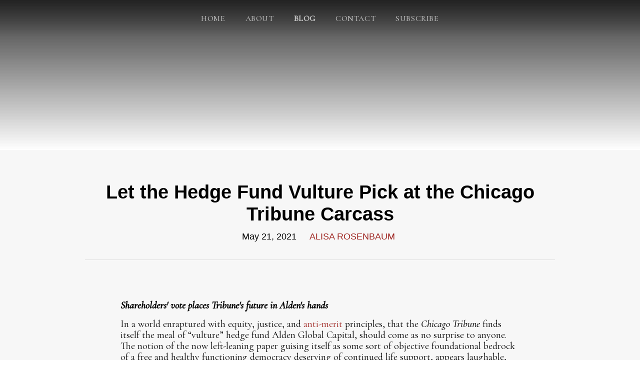

--- FILE ---
content_type: text/html
request_url: https://www.chicagocontrarian.com/blog/let-the-hedge-fund-vulture-pick-at-the-chicago-tribune-carcass
body_size: 11981
content:
<!DOCTYPE html><!-- Last Published: Wed Jan 14 2026 19:37:50 GMT+0000 (Coordinated Universal Time) --><html data-wf-domain="www.chicagocontrarian.com" data-wf-page="5f19968b0957222b41dbbf34" data-wf-site="5f19968a86e34c6c90849d9f" data-wf-collection="5f19968b0957226debdbbf2b" data-wf-item-slug="let-the-hedge-fund-vulture-pick-at-the-chicago-tribune-carcass"><head><meta charset="utf-8"/><title>Let the Hedge Fund Vulture Pick at the Chicago Tribune Carcass | Chicago Contrarian</title><meta content="Shareholders&#x27; vote places Tribune&#x27;s future in Alden&#x27;s hands." name="description"/><meta content="Let the Hedge Fund Vulture Pick at the Chicago Tribune Carcass | Chicago Contrarian" property="og:title"/><meta content="Shareholders&#x27; vote places Tribune&#x27;s future in Alden&#x27;s hands." property="og:description"/><meta content="https://cdn.prod.website-files.com/5f19968b0957222e19dbbf28/60f08971f37061376e3404dd_Chicago-Tribune-185.avif" property="og:image"/><meta content="Let the Hedge Fund Vulture Pick at the Chicago Tribune Carcass | Chicago Contrarian" property="twitter:title"/><meta content="Shareholders&#x27; vote places Tribune&#x27;s future in Alden&#x27;s hands." property="twitter:description"/><meta content="https://cdn.prod.website-files.com/5f19968b0957222e19dbbf28/60f08971f37061376e3404dd_Chicago-Tribune-185.avif" property="twitter:image"/><meta property="og:type" content="website"/><meta content="summary_large_image" name="twitter:card"/><meta content="width=device-width, initial-scale=1" name="viewport"/><link href="https://cdn.prod.website-files.com/5f19968a86e34c6c90849d9f/css/chicagocontrarian.shared.7ec05f14f.min.css" rel="stylesheet" type="text/css" integrity="sha384-fsBfFPKDmJi3mz6qNgusO2kI5BSYeQSzIs6bRkboZzNUrI8kWhnQN7SXciJjwcXF" crossorigin="anonymous"/><link href="https://fonts.googleapis.com" rel="preconnect"/><link href="https://fonts.gstatic.com" rel="preconnect" crossorigin="anonymous"/><script src="https://ajax.googleapis.com/ajax/libs/webfont/1.6.26/webfont.js" type="text/javascript"></script><script type="text/javascript">WebFont.load({  google: {    families: ["Lora:regular,italic,700","Oxygen:300,regular,700","Cormorant:regular,500,500italic,600","Cormorant Garamond:regular,500"]  }});</script><script type="text/javascript">!function(o,c){var n=c.documentElement,t=" w-mod-";n.className+=t+"js",("ontouchstart"in o||o.DocumentTouch&&c instanceof DocumentTouch)&&(n.className+=t+"touch")}(window,document);</script><link href="https://cdn.prod.website-files.com/5f19968a86e34c6c90849d9f/5f4d53c1e2df84343eadb8c2_chicagocontrarian-32.png" rel="shortcut icon" type="image/x-icon"/><link href="https://cdn.prod.website-files.com/5f19968a86e34c6c90849d9f/5f4d53c50f5d7e708fe28081_chicagocontrarian-256.png" rel="apple-touch-icon"/><link href="rss.xml" rel="alternate" title="RSS Feed" type="application/rss+xml"/><script async="" src="https://www.googletagmanager.com/gtag/js?id=UA-178027110-1"></script><script type="text/javascript">window.dataLayer = window.dataLayer || [];function gtag(){dataLayer.push(arguments);}gtag('js', new Date());gtag('config', 'UA-178027110-1', {'anonymize_ip': false});</script><script async="" src="https://www.googletagmanager.com/gtag/js?id=G-16SXXQ8H2K"></script><script type="text/javascript">window.dataLayer = window.dataLayer || [];function gtag(){dataLayer.push(arguments);}gtag('set', 'developer_id.dZGVlNj', true);gtag('js', new Date());gtag('config', 'G-16SXXQ8H2K');</script>
<script async src="https://kit.fontawesome.com/42447ec151.js" crossorigin="anonymous"></script>
</head><body><div data-collapse="tiny" data-animation="over-right" data-duration="400" data-ix="navbar" data-easing="ease" data-easing2="ease" role="banner" class="navbar w-nav"><div class="container-2 w-container"><nav role="navigation" class="nav-menu w-nav-menu"><a href="/" class="nav-link w-nav-link">Home</a><a href="/about" class="nav-link w-nav-link">About</a><a href="/blog" class="nav-link w-nav-link"><strong>Blog</strong></a><a href="/contact" class="nav-link w-nav-link">Contact</a><a href="#subscribe" class="nav-link w-nav-link">Subscribe</a><a href="#" class="close-x w-hidden-main w-hidden-medium w-hidden-small">×</a></nav><div class="menu-button w-hidden-main w-hidden-medium w-hidden-small w-clearfix w-nav-button"><div class="menu-icon w-icon-nav-menu"></div><div class="menu-link">MENU</div></div></div></div><div data-w-expand="category" class="hero-blog"></div><div class="main-section"><div class="w-container"><div class="section-heading"><h1 class="blog-post-title">Let the Hedge Fund Vulture Pick at the Chicago Tribune Carcass</h1><div><div class="blog-date detail">May 21, 2021</div><div class="collection-list-wrapper-3 w-dyn-list"><div role="list" class="collection-list-5 w-dyn-items"><div role="listitem" class="collection-item-5 w-dyn-item"><a href="/writers/alisa-rosenbaum" class="blog-category">Alisa Rosenbaum</a></div></div></div></div><div class="full-divide"></div><div class="div-block-5"><img alt="" src="https://cdn.prod.website-files.com/5f19968b0957222e19dbbf28/60f08971f37061376e3404dd_Chicago-Tribune-185.avif" class="responsive-img"/></div></div><div class="blog-post w-richtext"><p><strong><em>Shareholders&#x27; vote places Tribune&#x27;s future in Alden&#x27;s hands</em></strong></p><p>In a world enraptured with equity, justice, and <a href="https://www.chicagocontrarian.com/blog/the-rise-of-anti-merit-objective-criteria-goes-by-the-wayside-in-diversity-and-inclusion-initiatives-at-chicago-companies">anti-merit</a> principles, that the <em>Chicago Tribune</em> finds itself the meal of “vulture” hedge fund Alden Global Capital, should come as no surprise to anyone. The notion of the now left-leaning paper guising itself as some sort of objective foundational bedrock of a free and healthy functioning democracy deserving of continued life support, appears laughable, especially given it has lost its core audience by editorial design (more on this in a minute). <br/></p><p>With the exception of a few good reporters, who will find great positions because they view themselves as reporters and not citizen activists and will always land on their feet, the journalist base of the <em>Tribune</em> has been eviscerated, as seasoned expert reporters and columnists (e.g., Blair Kamin in the architecture realm) have been replaced by millennials straight out of journalism school. How else to explain its recent earnings report, with total revenue decreasing from $206 million to $174 million, during a period in which everyone craved news, yet people were clearly not voting for the <em>Tribune</em> with their eyeballs and wallet. <br/></p><p>“By any measure including return on net assets (RONA), return on invested capital (ROIC) or plane-jane EBITDA, The<em> Chicago Tribune’s</em> financial metrics and online numbers are not where they should be, despite turnaround efforts and cost slashing, in the current market,” one local media executive told the <em>Chicago Contrarian</em>. “It’s tried to cut its way out of a mess, but combining cost reductions with activist progressive journalism rather than hard hitting news and features in a local broadsheet that rarely gets a national audience is a train wreck of a strategy.” <br/></p><p>“Eventually your topline will catch up with the bottom line, and when you decline 16 percent year-over-year like last quarter during a time when everyone is online reading the news, something is massively wrong,” our source suggests. <br/></p><p>Hence it’s not surprising the vultures are picking at the carcass. But what happened for us to get here? <br/></p><p><strong><em>A Chicago Tribune history lesson</em> </strong><br/></p><p>Today, the <em>Chicago Tribune</em> stands as a tiny shadow of its former self. Whereas the <em>Sun-Times </em>has always served as the working man’s left-leaning paper, the <em>Chicago Tribune</em> used to champion business, a sense of civic duty, and conduct hardcore investigative journalism as well as apply a ruthless adherence to the “inverted pyramid” of journalism — the five Ws — who, what, where, when, why and how followed by additional important details. <br/></p><p>After all, the <em>Chicago Tribune</em> used to be the paper of Abraham Lincoln and the Republican Party (a little known fact we’d add). <br/></p><p>The paper’s current woes actually began in 2006 when the Tribune company decided to sell itself as the board considered selling assets, restructuring or going private according to the Tribune itself. In April of 2007, Sam Zell bought the company in a leveraged buy-out (LBO) and took it private with an employee stock ownership plan leaving Zell with control over the conglomerate. Later that year, the second part of the deal closed, saddling the company with $13 billion of debt. The paper then sold a Long Island newspaper for $650 million to raise capital. Then in December of 2008, the paper filed for bankruptcy. <br/></p><p>“LBOs are a path of last resort and are not options that healthy organizations typically opt for when raising capital,” says our media source. In fact, LBOs are sometimes hostile. But the <em>Tribune</em>’s fated LBO is not the end of the story.<br/></p><p>In August, 2009, the Ricketts family bought the paper for $800 million and the company came out of bankruptcy in December 2012. Then, in 2013, the paper split its publishing from its media division and in 2014 the publishing entity bought 38 suburban papers to improve reach. The company then went on to buy the San Diego Tribune for $85 million. <br/></p><p>Fast forward to 2016 and Gannett offers $815 million for the company and to take over $390 million in debt but the board votes to reject the offer. Negotiations ensue along with other shareholders but the company rebukes all offers. Oaktree Capital, which had previously purchased shares, decides to sell all of its shares back to the company. <br/></p><p>Parent company Tronc proceeds to sell several of its California acquisitions and eventually Michael Ferro, former CEO and board member of The Tribune Publishing Company sells his 25.2 percent stake in the company to Alden Global Capital in November of 2019. At the same time, Alden increases its equity stake to 32 percent. An investor from Thomson Financial then buys a 7-percent stake in the company in March of last year. <br/></p><p>After a rough pandemic year, the paper implements a “poison pill” strategy to avoid any hostile takeovers. In December of 2020, Alden offered $520 million to take the company private again. In February, the Board agreed to be purchased by Alden for $630 million as an alternative bidder dropped out of contention. <br/>Which brings us to today. <br/></p><p><strong><em>Even journalism cannot escape the Invisible Hand</em></strong><br/></p><p>Hedge funds earn a bad reputation when they swoop in to pick up an asset on the cheap. Eddie Lampert, the former CEO of Sears Holding, never won any awards for implementing a successful turnaround strategy (at the end of the day, he failed miserably as he sold off the best of Sears). But Sears was on its deathbed long before Eddie Lampert came on the scene. A consultant once recalled in the late ‘90s, while doing a consulting project at corporate headquarters, staffers were napping on lobby couches. At this point, Amazon, Target and Walmart had already outflanked Sears. To his credit, Lampert sure tried to turn around the ailing ship but to no avail. Only 500 stores remain open today.<br/></p><p>All of the media coverage of the <em>Tribune</em>’s largest owner Alden, is negative (Alden wants to purchase the remaining shares). Of course the media covering Alden are those who stand to lose their jobs in any logical restructuring and realignment of content and publishing models to market needs. This restructuring would appear to be needed, as diligence issues, perhaps tied to labor costs, debt and top line results compared to new media models and even other papers, may have surfaced, <a href="https://www.ft.com/content/bc436442-9105-448d-a4a9-4dc16019f04a">according to the Financial Times,</a> when another potential buyer pulled out of talks.  <br/></p><p>In terms of Alden, the elusive founder, Heath Freeman of New York has not responded to media requests or requests by employees of the <em>Tribune</em> to meet and discuss his plans for the paper. Alden appears to have a history of buying papers across the country and harvesting what is left of cash flow by driving operating efficiencies. Critics of Alden point out that other news organizations in the Alden portfolio have received no new investments or innovative strategies to become the profit machines they once were. <em>Tribune</em> journalists even <a href="https://www.nytimes.com/2020/01/19/opinion/chicago-tribune-alden-capital.html">penned an op-ed claiming</a> truth in journalism and our democracy remain at risk if the paper is taken over by Alden.<br/></p><p>Progressive journalists often paint hedge funds as ruthless bloodsuckers taking cash flows and redistributing those funds to themselves. But these investors of last resort perform a vital public service in a capitalist economy too. They help dispose of unhealthy, ailing assets. Think of hedge funds like Alden as garbage collectors. “The <em>Chicago Tribune</em> is rudderless and has lost its way, deserving of the rubbish bin to have its meaty bits picked apart and recycled into something better,” says our media source. <br/></p><p><strong><em>The root cause of the Tribune’s failure</em></strong><br/></p><p>It should be said the <em>Chicago Tribune</em> is not just the <em>Tribune</em>. It includes the following brands according to the parent company’s website: <a href="http://www.chicagotribune.com/">Chicago Tribune</a>, <a href="http://www.nydailynews.com/">New York Daily News</a>, <a href="http://www.baltimoresun.com/">The Baltimore Sun</a>, <a href="http://www.orlandosentinel.com/">Orlando Sentinel</a>, South Florida’s <a href="http://www.sun-sentinel.com/">Sun-Sentinel</a>, Virginia’s <a href="http://www.dailypress.com/">Daily Press</a> and <a href="https://pilotonline.com/">The Virginian-Pilot</a>, <a href="http://www.mcall.com/">The Morning Call</a> of Lehigh Valley, Pennsylvania, the <a href="http://www.courant.com/">Hartford Courant</a>, <a href="https://tribunecontentagency.com/">Tribune Content Agency</a> and <a href="https://www.thedailymeal.com/">the Daily Meal</a>.<br/></p><p>But across many of these brands — and especially our local paper — there are a number of reasons for its wayward listing. <br/></p><p>The media executive <em>Chicago Contrarian</em> spoke with suggests: “There are three key reasons why the<em> Tribune </em>is suffering from an editorial perspective, all of which are internal. First, the voice has shifted. But you need to unpack why. From sources I have spoken with who have left, it would seem they are firing high cost senior reporters and editors and replacing them with younger, less experienced writers.”<br/></p><p>“This brings me to the second reason why the paper and its parent company have lost their way. They have replaced these reporters and editors with low cost, millennial resources who not only lean politically to one side — not a problem by itself — but lack the mentoring and coaching to leave their progressive thinking out of their work. There’s only room for one <em>NYT</em> in this country — and even if you hate the politics of <em>The New York Times,</em> the quality of the reporting is so much better today in comparison, as <em>The Tribune</em>&#x27;s<em> </em>journalistic and editorial bench strength has declined massively.”<br/></p><p>“Given the lack of mentoring, simply put, the quality of the end product has declined. It’s a vicious cycle as &#x27;As&#x27; hire &#x27;A&#x27; players in the newspaper and media business and &#x27;Bs&#x27; hire &#x27;Cs&#x27;. The &#x27;As&#x27; are gone, a point which leads into a related third reason for the fall from quality: Key personnel changes and leadership at the senior editorial levels have left <em>The</em> <em>Chicago Tribune</em> with truly second city leadership. It’s musical chairs. And today, they are in over their heads. Granted, they might pull off an acceptable product in Des Moines, but in Chicago? Good luck.”<br/></p><p><strong><em>Enter Alden</em></strong><br/></p><p>Alden might be able to do it. And as for a financial buyer profiting from the endeavor? Chicagoans can bless them for their willingness to get their hands dirty to see if anything can be saved, especially given that a socialist sympathizing Swiss billionaire — who was politically motivated to save the <em>Tribune</em> — passed on the opportunity based on what he found in due diligence.<br/></p><p>What’s clear about the paper’s history since 2006, is that not a single owner for the past 25 years has been bold enough to innovate, identify and implement a sustainable path forward. The only thing left for the <em>Tribune</em> is to toss it to the vultures and let the Invisible Hand decide what is left to save. After all, if the remaining assets get picked apart by the next owner and individually sold to the highest bidder, shut down or jettisoned, Chicago should celebrate a potential new future for a former iconic brand. <br/></p><p>How could this happen? Our insider opines: <br/></p><p>“Besides slashing operating costs and leveraging the asset with the slowly dwindling cash flows that remain out of necessity, my steps for fixing it would be as follows: bring back senior talent as an anchor and hire those experienced with new media models to steer the ship, editorial agenda and digital strategy; avoid taking a political stance and double-down on reporting on key topics like crime and the criminal justice system — and fire those who fancy themselves <em>NYT</em> reporters but can’t even begin to cleverly hide their biases in reporting like best-in-class progressive journalists who can nearly get away with it; and form partnerships with new apps to drive localized and even peer-to-peer content — think of <em>Wirepoints</em> as an archetype for a community that cares and drives social engagement.”<br/></p><p>He concludes: “And finally go to war with City Hall and Cook County without tiptoeing around a mayor who does not even want an audience with reporters which lack specific skin hues and ‘lived experiences’ — a politician in over her head who can’t be bothered to even subscribe anymore because of pettiness. Simply put: stand for something, stand tall and represent the intellectual, professional and working classes together who want to rebuild a great city rather than tolerate the malfeasance and lack of leadership which has brought us to where we are today. We are a city of broad shoulders — the<em> Chicago Tribune</em> should be our backbone rather than slouching its headquarters and namesake broadsheet into Detroit on Lake Michigan.” <br/></p></div><div class="w-dyn-bind-empty w-video w-embed"></div><div class="div-block-12"><a href="/blog" class="button w-button">View More Articles</a></div><div><div class="full-divide"></div></div><div class="div-block-13"><div class="w-embed"><div class="tnp tnp-subscription ">
<form method="post" action="https://thechicagocontrarian.com/?na=s">
<input type="hidden" name="nlang" value="">
<div class="tnp-field tnp-field-email"><label for="tnp-1">Email</label>
<input class="tnp-email" type="email" name="ne" id="tnp-1" value="" placeholder="" required></div>
<div class="tnp-field tnp-lists"><div class="tnp-field tnp-field-checkbox tnp-field-list"><label for="nl3"><input type="checkbox" id="nl3" name="nl[]" value="1" checked> Chicago Contrarian Newsletter</label></div>
<div class="tnp-field tnp-field-checkbox tnp-field-list"><label for="nl4"><input type="checkbox" id="nl4" name="nl[]" value="2"> Chicago Contrarian Digest (~Weekly)</label></div>
</div><div class="tnp-field tnp-field-button" style="text-align: left"><input class="tnp-submit" type="submit" value="Subscribe" style="">
</div>
</form>
</div></div><div id="disqus_thread" class="div-block-15"></div><div class="w-embed w-script"><div id="disqus_thread"></div>
<script>

/**
*  RECOMMENDED CONFIGURATION VARIABLES: EDIT AND UNCOMMENT THE SECTION BELOW TO INSERT DYNAMIC VALUES FROM YOUR PLATFORM OR CMS.
*  LEARN WHY DEFINING THESE VARIABLES IS IMPORTANT: https://disqus.com/admin/universalcode/#configuration-variables*/

var disqus_config = function () {
this.page.url = 'https://www.chicagocontrarian.com/bloglet-the-hedge-fund-vulture-pick-at-the-chicago-tribune-carcass';  // Replace PAGE_URL with your page's canonical URL variable
this.page.identifier = 'let-the-hedge-fund-vulture-pick-at-the-chicago-tribune-carcass'; // Replace PAGE_IDENTIFIER with your page's unique identifier variable
};

(function() { // DON'T EDIT BELOW THIS LINE
var d = document, s = d.createElement('script');
s.src = 'https://https-www-chicagocontrarian-com.disqus.com/embed.js';
s.setAttribute('data-timestamp', +new Date());
(d.head || d.body).appendChild(s);
})();
</script>
<noscript>Please enable JavaScript to view the <a href="https://disqus.com/?ref_noscript">comments powered by Disqus.</a></noscript></div><div class="code-embed-2 w-embed w-script"><script>
    var disqus_config = function () {
    this.page.url = www.chicagocontrarian.com/blog/let-the-hedge-fund-vulture-pick-at-the-chicago-tribune-carcass;  // Replace PAGE_URL with your page's canonical URL variable
    this.page.identifier = let-the-hedge-fund-vulture-pick-at-the-chicago-tribune-carcass; // Replace PAGE_IDENTIFIER with your page's unique identifier variable
    };
    
    (function() { // DON'T EDIT BELOW THIS LINE
    var d = document, s = d.createElement('script');
    s.src = 'https://https-www-chicagocontrarian-com.disqus.com/embed.js';
    s.setAttribute('data-timestamp', +new Date());
    (d.head || d.body).appendChild(s);
    })();
</script>
<noscript><a href="https://disqus.com/?ref_noscript"></a></noscript></div></div></div></div><div class="main-section gray"><div class="w-container"><div class="section-heading"><h2 class="heading-3">Related Posts</h2><div class="med-divider"></div></div><div class="hp-recent-blog w-dyn-list"><div role="list" class="w-clearfix w-dyn-items w-row"><div role="listitem" class="blog-thumbnail w-dyn-item w-col w-col-3"><a href="/blog/chicago-tribune-strange-obsession-ice" data-ix="blog-thumbnail" class="thumbnail-wrapper inside w-inline-block"><div class="image-wrapper"><div style="background-image:url(&quot;https://cdn.prod.website-files.com/5f19968b0957222e19dbbf28/695b39a13a29e20baea04193_Chicago%20Tribune-185.jpg&quot;)" class="thumbnail-image inside"></div></div><div class="thumbnail-text"><div class="blog-title inside">The Chicago Tribune’s Strange Obsession with ICE</div><div class="preview-text">The Tribune&#x27;s coverage of Immigration Enforcement isn&#x27;t journalism. It&#x27;s propaganda.</div></div></a><div class="thumb-details w-clearfix"><div class="collection-list-wrapper-2 w-dyn-list"><div role="list" class="collection-list-4 w-dyn-items"><div role="listitem" class="collection-item-4 w-dyn-item"><div class="div-block-20 w-clearfix"><a href="#" class="thumbnail-date">Jack Lucey</a></div></div></div></div><div class="thumbnail-date">January 7, 2026</div></div></div><div role="listitem" class="blog-thumbnail w-dyn-item w-col w-col-3"><a href="/blog/what-is-chicago-crime-rate" data-ix="blog-thumbnail" class="thumbnail-wrapper inside w-inline-block"><div class="image-wrapper"><div style="background-image:url(&quot;https://cdn.prod.website-files.com/5f19968b0957222e19dbbf28/691a2a128db90caf6d30d2c6_Police%20Department%20van-458.jpg&quot;)" class="thumbnail-image inside"></div></div><div class="thumbnail-text"><div class="blog-title inside">What Is Chicago’s Crime Rate?</div><div class="preview-text">Lies, damned lies, and statistics.
</div></div></a><div class="thumb-details w-clearfix"><div class="collection-list-wrapper-2 w-dyn-list"><div role="list" class="collection-list-4 w-dyn-items"><div role="listitem" class="collection-item-4 w-dyn-item"><div class="div-block-20 w-clearfix"><a href="#" class="thumbnail-date">Jordan Powell V</a></div></div></div></div><div class="thumbnail-date">November 20, 2025</div></div></div><div role="listitem" class="blog-thumbnail w-dyn-item w-col w-col-3"><a href="/blog/chicago-journalists-reporters-left-wing-activists" data-ix="blog-thumbnail" class="thumbnail-wrapper inside w-inline-block"><div class="image-wrapper"><div style="background-image:url(&quot;https://cdn.prod.website-files.com/5f19968b0957222e19dbbf28/68f26f0e2665f72ad6d38d54_Chicago%20TV%20Media-392-min.jpg&quot;)" class="thumbnail-image inside"></div></div><div class="thumbnail-text"><div class="blog-title inside">Are Chicago Journalists Reporters or Left-Wing Activists?</div><div class="preview-text">ICE is exposing who Chicago &quot;reporters&quot; really are. </div></div></a><div class="thumb-details w-clearfix"><div class="collection-list-wrapper-2 w-dyn-list"><div role="list" class="collection-list-4 w-dyn-items"><div role="listitem" class="collection-item-4 w-dyn-item"><div class="div-block-20 w-clearfix"><a href="#" class="thumbnail-date">Warner Todd Huston</a></div></div></div></div><div class="thumbnail-date">October 22, 2025</div></div></div><div role="listitem" class="blog-thumbnail w-dyn-item w-col w-col-3"><a href="/blog/chicago-public-media-propaganda-debunked" data-ix="blog-thumbnail" class="thumbnail-wrapper inside w-inline-block"><div class="image-wrapper"><div style="background-image:url(&quot;https://cdn.prod.website-files.com/5f19968b0957222e19dbbf28/68f67e73c168c3cc6259c9e1_Chicago%20Skyline-086.jpg&quot;)" class="thumbnail-image inside"></div></div><div class="thumbnail-text"><div class="blog-title inside">Chicago Public Media Propaganda Debunked</div><div class="preview-text">When WBEZ and The Chicago Sun-Times start swooning over City Hall, you can bet the Chicago Contrarian isn’t buying it.</div></div></a><div class="thumb-details w-clearfix"><div class="collection-list-wrapper-2 w-dyn-list"><div role="list" class="collection-list-4 w-dyn-items"><div role="listitem" class="collection-item-4 w-dyn-item"><div class="div-block-20 w-clearfix"><a href="#" class="thumbnail-date">George Shay</a></div></div></div></div><div class="thumbnail-date">October 21, 2025</div></div></div></div></div></div></div><div class="main-section dark"><div class="div-block-8"></div><div class="container-3 w-container"><div class="section-heading"><h2 id="subscribe" class="white">SUBSCRIBE</h2><div class="med-divider"></div><div class="html-embed-2 w-embed"><!-- Begin Mailchimp Signup Form <style>
#mc_embed_signup {
    background: transparent !important;
    font: 16px !important;
    font-family: 'Cormorant Garamond', sans-serif !important;
    margin-bottom: 50px !important;
}
#mc_embed_signup input.email {
    font-size: 16px !important;
    text-transform: capitalize !important;
    height: 50px !important;
    font-family: 'Cormorant Garamond', sans-serif !important;
}
#mc_embed_signup .button {
    font-size: 16px !important;
    height: 50px !important;
    background-color: #9d231f !important;
}
</style>

<link href="//cdn-images.mailchimp.com/embedcode/horizontal-slim-10_7.css" rel="stylesheet" type="text/css">
<style type="text/css">
	#mc_embed_signup{background:#fff; clear:left; font:16px Helvetica,Arial,sans-serif; width:100%;}
	/* Add your own Mailchimp form style overrides in your site stylesheet or in this style block.
	   We recommend moving this block and the preceding CSS link to the HEAD of your HTML file. */
</style>
<div id="mc_embed_signup">
<form action="https://crookedcity.us13.list-manage.com/subscribe/post?u=0d7f8f60ce5a706581a029bb2&amp;id=809f289f63" method="post" id="mc-embedded-subscribe-form" name="mc-embedded-subscribe-form" class="validate" target="_blank" novalidate>
    <div id="mc_embed_signup_scroll">
	
	<input type="email" value="" name="EMAIL" class="email" id="mce-EMAIL" placeholder="email address" required>
    <!-- real people should not fill this in and expect good things - do not remove this or risk form bot signups-->
    <!--<div style="position: absolute; left: -5000px;" aria-hidden="true"><input type="text" name="b_0d7f8f60ce5a706581a029bb2_809f289f63" tabindex="-1" value=""></div>
    <div class="clear"><input type="submit" value="Subscribe" name="subscribe" id="mc-embedded-subscribe" class="button"></div>
    </div>
</form>
</div>-->

<!--End mc_embed_signup--></div><div class="code-embed w-embed"><div class="tnp tnp-subscription ">
<form method="post" action="https://thechicagocontrarian.com/?na=s" style="font-weight:100;">
<input type="hidden" name="nlang" value="">
<div class="tnp-field tnp-field-email"><label for="tnp-1">Email</label>
<input class="tnp-email" type="email" name="ne" id="tnp-1" value="" placeholder="" required></div>
<div class="tnp-field tnp-lists"><div class="tnp-field tnp-field-checkbox tnp-field-list">
<label for="nl3"><input type="checkbox" id="nl3" name="nl[]" value="1" checked> Chicago Contrarian Newsletter</label>
</div>
<div class="tnp-field tnp-field-checkbox tnp-field-list">
<label for="nl4"><input type="checkbox" id="nl4" name="nl[]" value="2"> Chicago Contrarian Digest (~Weekly)</label>
</div>
</div><div class="tnp-field tnp-field-button" style="color:#000"><input class="tnp-submit" type="submit" value="Subscribe" style="">
</div>
</form>
</div></div></div></div><div class="footer-section"><div class="w-container"><div class="div-block-6"><a href="/" class="footer-logo w-inline-block"><img src="https://cdn.prod.website-files.com/5f19968a86e34c6c90849d9f/5f3e7ee8c9fdf85a65ae04aa_chicago%20contrarian%20white.avif" data-w-id="561ae207-0a5b-5a32-fd94-794cab99ee93" alt="" class="footer-logo"/></a><div><a href="/" class="footer-link">Home</a><a href="/blog" class="footer-link">Blog</a><a href="/contact" class="footer-link">Contact</a><div class="div-block-9"><a href="https://www.facebook.com/chicagocontrarian/" target="_blank" class="fab fa-facebook-square w-inline-block"></a><a href="https://twitter.com/ChicagoContrar1" target="_blank" class="fab fa-twitter-square w-inline-block"></a><a href="https://www.instagram.com/chicago_contrarian/" target="_blank" class="fab fa-instagram-square w-inline-block"></a></div></div><div class="div-block-14"><a href="https://www.markblackphoto.com/index" target="_blank" class="footer-link photo-credit">Photography by Mark Black Photo</a></div></div></div></div></div><script src="https://d3e54v103j8qbb.cloudfront.net/js/jquery-3.5.1.min.dc5e7f18c8.js?site=5f19968a86e34c6c90849d9f" type="text/javascript" integrity="sha256-9/aliU8dGd2tb6OSsuzixeV4y/faTqgFtohetphbbj0=" crossorigin="anonymous"></script><script src="https://cdn.prod.website-files.com/5f19968a86e34c6c90849d9f/js/chicagocontrarian.schunk.36b8fb49256177c8.js" type="text/javascript" integrity="sha384-4abIlA5/v7XaW1HMXKBgnUuhnjBYJ/Z9C1OSg4OhmVw9O3QeHJ/qJqFBERCDPv7G" crossorigin="anonymous"></script><script src="https://cdn.prod.website-files.com/5f19968a86e34c6c90849d9f/js/chicagocontrarian.schunk.5188ed36c5ee8b01.js" type="text/javascript" integrity="sha384-JoBMjc65SWrH6CA/aoNdLdiMu5Q2a+YlVg+6xmjj3NrZbq9LfijsgUKQYrKatigC" crossorigin="anonymous"></script><script src="https://cdn.prod.website-files.com/5f19968a86e34c6c90849d9f/js/chicagocontrarian.a799f02e.2097fb544949f015.js" type="text/javascript" integrity="sha384-ZX3+oxrb/qbz6VCWqcFzxEvfY5KLydPsbR1riLwWtf2LI0LqkMEQCoLmv9eBr3vQ" crossorigin="anonymous"></script><!-- Go to www.addthis.com/dashboard to customize your tools -->
<script type="text/javascript" src="//s7.addthis.com/js/300/addthis_widget.js#pubid=ra-5f3be125e65a94b0"></script></body></html>

--- FILE ---
content_type: text/html; charset=utf-8
request_url: https://disqus.com/embed/comments/?base=default&f=https-www-chicagocontrarian-com&t_u=https%3A%2F%2Fwww.chicagocontrarian.com%2Fblog%2Flet-the-hedge-fund-vulture-pick-at-the-chicago-tribune-carcass&t_d=Let%20the%20Hedge%20Fund%20Vulture%20Pick%20at%20the%20Chicago%20Tribune%20Carcass&t_t=Let%20the%20Hedge%20Fund%20Vulture%20Pick%20at%20the%20Chicago%20Tribune%20Carcass&s_o=default
body_size: 6895
content:
<!DOCTYPE html>

<html lang="en" dir="ltr" class="not-supported type-">

<head>
    <title>Disqus Comments</title>

    
    <meta name="viewport" content="width=device-width, initial-scale=1, maximum-scale=1, user-scalable=no">
    <meta http-equiv="X-UA-Compatible" content="IE=edge"/>

    <style>
        .alert--warning {
            border-radius: 3px;
            padding: 10px 15px;
            margin-bottom: 10px;
            background-color: #FFE070;
            color: #A47703;
        }

        .alert--warning a,
        .alert--warning a:hover,
        .alert--warning strong {
            color: #A47703;
            font-weight: bold;
        }

        .alert--error p,
        .alert--warning p {
            margin-top: 5px;
            margin-bottom: 5px;
        }
        
        </style>
    
    <style>
        
        html, body {
            overflow-y: auto;
            height: 100%;
        }
        

        #error {
            display: none;
        }

        .clearfix:after {
            content: "";
            display: block;
            height: 0;
            clear: both;
            visibility: hidden;
        }

        
    </style>

</head>
<body>
    

    
    <div id="error" class="alert--error">
        <p>We were unable to load Disqus. If you are a moderator please see our <a href="https://docs.disqus.com/help/83/"> troubleshooting guide</a>. </p>
    </div>

    
    <script type="text/json" id="disqus-forumData">{"session":{"canModerate":false,"audienceSyncVerified":false,"canReply":true,"mustVerify":false,"recaptchaPublicKey":"6LfHFZceAAAAAIuuLSZamKv3WEAGGTgqB_E7G7f3","mustVerifyEmail":false},"forum":{"aetBannerConfirmation":null,"founder":"354085796","twitterName":null,"commentsLinkOne":"1 Comment","guidelines":null,"disableDisqusBrandingOnPolls":false,"commentsLinkZero":"0 Comments","disableDisqusBranding":false,"id":"https-www-chicagocontrarian-com","createdAt":"2020-09-02T09:25:34.136512","category":"News","aetBannerEnabled":false,"aetBannerTitle":null,"raw_guidelines":null,"initialCommentCount":null,"votingType":0,"daysUnapproveNewUsers":null,"installCompleted":true,"moderatorBadgeText":"","commentPolicyText":null,"aetEnabled":false,"channel":null,"sort":4,"description":"\u003cp>Commentary on Urban Affairs in Chicago\u003c/p>","organizationHasBadges":true,"newPolicy":true,"raw_description":"Commentary on Urban Affairs in Chicago","customFont":null,"language":"en","adsReviewStatus":1,"commentsPlaceholderTextEmpty":null,"daysAlive":0,"forumCategory":{"date_added":"2016-01-28T01:54:31","id":7,"name":"News"},"linkColor":null,"colorScheme":"light","pk":"6347795","commentsPlaceholderTextPopulated":null,"permissions":{},"commentPolicyLink":null,"aetBannerDescription":null,"favicon":{"permalink":"https://disqus.com/api/forums/favicons/https-www-chicagocontrarian-com.jpg","cache":"//a.disquscdn.com/1763052994/images/favicon-default.png"},"name":"Chicago Contrarian","commentsLinkMultiple":"{num} Comments","settings":{"threadRatingsEnabled":false,"adsDRNativeEnabled":false,"behindClickEnabled":false,"disable3rdPartyTrackers":false,"adsVideoEnabled":false,"adsProductVideoEnabled":false,"adsPositionBottomEnabled":true,"ssoRequired":false,"contextualAiPollsEnabled":false,"unapproveLinks":false,"adsPositionRecommendationsEnabled":false,"adsEnabled":true,"adsProductLinksThumbnailsEnabled":true,"hasCustomAvatar":false,"organicDiscoveryEnabled":false,"adsProductDisplayEnabled":false,"adsProductLinksEnabled":true,"audienceSyncEnabled":false,"threadReactionsEnabled":true,"linkAffiliationEnabled":true,"adsPositionAiPollsEnabled":false,"disableSocialShare":false,"adsPositionTopEnabled":false,"adsProductStoriesEnabled":false,"sidebarEnabled":false,"adultContent":false,"allowAnonVotes":false,"gifPickerEnabled":false,"mustVerify":true,"badgesEnabled":false,"mustVerifyEmail":true,"allowAnonPost":true,"unapproveNewUsersEnabled":false,"mediaembedEnabled":false,"aiPollsEnabled":false,"userIdentityDisabled":false,"adsPositionPollEnabled":false,"discoveryLocked":false,"validateAllPosts":true,"adsSettingsLocked":false,"isVIP":false,"adsPositionInthreadEnabled":false},"organizationId":4544326,"typeface":"serif","url":"https://www.chicagocontrarian.com/","daysThreadAlive":0,"avatar":{"small":{"permalink":"https://disqus.com/api/forums/avatars/https-www-chicagocontrarian-com.jpg?size=32","cache":"//a.disquscdn.com/1763052994/images/noavatar32.png"},"large":{"permalink":"https://disqus.com/api/forums/avatars/https-www-chicagocontrarian-com.jpg?size=92","cache":"//a.disquscdn.com/1763052994/images/noavatar92.png"}},"signedUrl":"https://disq.us/?url=https%3A%2F%2Fwww.chicagocontrarian.com%2F&key=HVVjtpJuoEjeTOFmpv77qw"}}</script>

    <div id="postCompatContainer"><div class="comment__wrapper"><div class="comment__name clearfix"><img class="comment__avatar" src="//a.disquscdn.com/1763052994/images/noavatar92.png" width="32" height="32" /><strong><a href="">Eddie</a></strong> &bull; 4 years ago
        </div><div class="comment__content"><p>Growing up if I had the choice of the Sun Times or the Chicago Tribune to read it was the Trib 24/7/365. The paper printed mostly news with the only real opinion pieces on the editorial pages from its readers. For the most part the paper gave you facts and figures and let the dear readers figure out what they thought about it.  When I was in the military my parents would use the Trib as packing paper because they knew I would assemble the paper and read it. Then that same beat up paper would make the rounds aboard the ship getting read by 100s of people in the next week or so. This is obviously before the internet era.</p><p>Fast forward to today and I couldn't be bothered to read the Trib if it was free and I was bored out of my mind. It is nothing but opinion pieces. Most of which slant far to the left. It seems to support everything I have stood against in my adult life. Telling me I am a bad person for not believing the same.</p><p>No I will not miss the Trib when it is done and gone.</p></div></div><div class="comment__wrapper"><div class="comment__name clearfix"><img class="comment__avatar" src="//a.disquscdn.com/1763052994/images/noavatar92.png" width="32" height="32" /><strong><a href="">Lee Grande</a></strong> &bull; 4 years ago
        </div><div class="comment__content"><p>All the recommendations above require strong, tough, slash and burn leadership.  Which the Tribune completely lacks.  In order to honestly report on politics, crime, courts, city hall, and Cook country the Tribune reporters would have to set aside their activism and learn journalism.  That is not going to happen.  The Tribune is toast.  Put a fork in it.  Let a honest small local newspaper start in the void that is left behind when the Tribune sinks into the crushing dark oblivion.</p></div></div><div class="comment__wrapper"><div class="comment__name clearfix"><img class="comment__avatar" src="https://c.disquscdn.com/uploads/users/3356/2216/avatar92.jpg?1438267790" width="32" height="32" /><strong><a href="">Dave Boz</a></strong> &bull; 4 years ago
        </div><div class="comment__content"><p>Interesting analysis.  I began reading the Tribune while in college in the 70s.  As I was accustomed to reading nothing more than my small-town local paper, I was amazed at the breadth of stories in the Trib.  Back then, it was a solidly Midwestern, moderate Republican paper that put out quite a few stories about local and state government graft and overreach.  Living in the Chicago area in the 80s, I well remember the magnificent, sad and horrifying "American Millstone" series of stories about the Chicago underclass that eventually was published as a book.  None of that journalism could be done at today's Tribune - nobody there would have the fortitude or desire to report honestly about government or race or poverty.</p><p>The author is correct that "there’s only room for one NYT in this country."  Wannabes like the Washington Post can be supported forever by the charity of their owner, the world's richest man, but they don't have the quality writers that the Times can attract.  But even the NYT is in the process of diluting its brand by disposing of quality people who deviate from the new party line.  Dean Baquet, Bari Weiss, Donald McNeil and probably others have been sacrificed, to be replaced by mediocrities who will embrace the conformity demanded by the junior-league Marxists and HR types who now seem to be in charge.  Still, when people want a left-wing news source, they're going to turn to the Times for the real thing, not to the watered-down, pedestrian middle-class socialists at the Tribune.</p><p>I hold no hope for the Tribune as a news source - the path laid out by the author might have a chance of saving the paper, but it would take nearly a complete housecleaning to bring it about.  The market is there for an honest, clear-eyed editorial and news stance, but where do you find the people, top to bottom, who can bring it about?</p></div></div><div class="comment__wrapper"><div class="comment__name clearfix"><img class="comment__avatar" src="//a.disquscdn.com/1763052994/images/noavatar92.png" width="32" height="32" /><strong><a href="">JJ</a></strong> &bull; 4 years ago
        </div><div class="comment__content"><p>Following the massive acquisitions of radio, television and newspaper outlets across the country, the Trib’s revenue stream dried up. It began in the mid 70’s when the paper decided to be everyone’s Tribune, exploiting every advertising opportunity, shrinking the column widths to increase revenue from existing advertisers, hiking rates 17% every six months.  They couldn’t get enough and decided to go public.  Essentially they cannibalizes themselves and their over-reach and later retraction of assets, selling off properties while further taking on additional debt, led them to where they are today.  You could say their business model was immoral, and I’d agree with you.  Greed got them where they are. Hedge fund investors saw additional pickings they could also exploit.  Meanwhile the goo goos that wrote for the paper saw their own opportunities to become media personalities, forgetting where the started out and what they wanted to be. I wish I could sympathize with them, but this crowd is the generation taught by the leftist tenured professors who themselves failed to recognize how good they had it.  They pushed the limits, as did the editorial staffs at the paper and are left with a dissected carcass that well into decomposition. No pun intended.  Maybe we’ll be better off without them.  Still, having a condo above where those giant Merganthauler presses used to rumble could be really nostalgic.</p></div></div><div class="comment__wrapper"><div class="comment__name clearfix"><img class="comment__avatar" src="//a.disquscdn.com/1763052994/images/noavatar92.png" width="32" height="32" /><strong><a href="">Rickd</a></strong> &bull; 4 years ago
        </div><div class="comment__content"><p>I recently retired and escaped Chicago. As a former subscriber I received an email offering an on line subscription for one dollar a year. That's less than a penny a day! I took the bait and subscribed since I like to sit back with amusement and watch that city destroy itself. Like most subscribers, I cancelled when the paper elevated local clowns like Hupke, Zorn and Glanton. The once conservative editorial board shifted to the point that the same conservative people are now writing virtue signaling leftist drivel that would be at home at the Slum Times. Same people, new rubbish! Not one of these Op Eds had any guts to resign rather than write the crap  that rebukes their previous viewpoints. Anything for a paycheck I guess. Of course, the punch line is you can get the same crap cheaper at the Slum Times. This rag is headed to the same place as The Chicago Today and The Daily News. If they manage to fold before my dollar subscription is used I intend on suing them for my remaining pennies!</p></div></div><div class="comment__wrapper"><div class="comment__name clearfix"><img class="comment__avatar" src="https://c.disquscdn.com/uploads/users/25835/7936/avatar92.jpg?1641772967" width="32" height="32" /><strong><a href="">Kevin McNulty Sr</a></strong> &bull; 4 years ago
        </div><div class="comment__content"><p>Inspiring and long waiting hard hitting journalism. It destroys me to remember how things were once and how they are now. But I still have hope. The iconoclasts Pols in this town need to be driven out and we need a paper like the Trib used to be to aid in the process. CC is a ray of hope for me.</p></div></div><div class="comment__wrapper"><div class="comment__name clearfix"><img class="comment__avatar" src="https://c.disquscdn.com/uploads/users/20456/1080/avatar92.jpg?1654024098" width="32" height="32" /><strong><a href="">John Laskey</a></strong> &bull; 4 years ago
        </div><div class="comment__content"><p>I certainly hope this is the beginning of the end of the left leaning marxist/racist opinion columnists of the Tribune. Starting with Zorn and Glanton. I just might start subscribing again</p></div></div><div class="comment__wrapper"><div class="comment__name clearfix"><img class="comment__avatar" src="https://c.disquscdn.com/uploads/users/18253/1115/avatar92.jpg?1766011373" width="32" height="32" /><strong><a href="">Frank Hammond</a></strong> &bull; 4 years ago
        </div><div class="comment__content"><p>When the Tribune let Clarance Page have a free hand to write anything, I knew that was the end.  One Memorial Day, the lead story on the front page was not about Veterans, but a praising from Clarance on how well Obama sold gay acceptance to black Protestant Ministers. That was the last copy of the Chicago Tribune I ever purchased.</p></div></div><div class="comment__wrapper"><div class="comment__name clearfix"><img class="comment__avatar" src="https://c.disquscdn.com/uploads/users/6597/1475/avatar92.jpg?1448210313" width="32" height="32" /><strong><a href="">Buster</a></strong> &bull; 4 years ago
        </div><div class="comment__content"><p>The Tribune is at it's event horizon, brought about by the ongoing Communist conspiracy. We, one at a time, will soon follow.</p></div></div><div class="comment__wrapper"><div class="comment__name clearfix"><img class="comment__avatar" src="https://c.disquscdn.com/uploads/users/7384/5390/avatar92.jpg?1661719639" width="32" height="32" /><strong><a href="">Jim in Portland</a></strong> &bull; 4 years ago
        </div><div class="comment__content"><p>In a time when physical newspapers - even the “Grey Lady” (NYT) - are struggling, the Chicago Tribune tried to do what many other papers did: they went overtly, even rabidly, partisan. Unfortunately, that inevitably backfires, because the “other side” (a significant minority, even in Chicago) drops the paper and the favored political side is never satisfied, complaining that the “news” isn’t partisan enough.</p><p>The New York Times can survive this because it has subscribers all over the country who pay to have it delivered to give them “authenticity points” as progressives. But the Chicago Tribune never had that cachet.... and never will.</p><p>It’s time for the Tribune to die and become food for the vultures and worms of finance.</p></div></div><div class="comment__wrapper"><div class="comment__name clearfix"><img class="comment__avatar" src="https://c.disquscdn.com/uploads/users/8754/3007/avatar92.jpg?1466612331" width="32" height="32" /><strong><a href="">Chicago60609</a></strong> &bull; 4 years ago
        </div><div class="comment__content"><p>One factual error, Ricketts family bought the Cubs, not the Tribune itself.</p></div></div><div class="comment__wrapper"><div class="comment__name clearfix"><img class="comment__avatar" src="https://c.disquscdn.com/uploads/users/6597/1475/avatar92.jpg?1448210313" width="32" height="32" /><strong><a href="">Buster</a></strong> &bull; 4 years ago
        </div><div class="comment__content"><p>Imagine the size of that note the Ricketts are choking on right now. Or is it Ricketts's?</p></div></div><div class="comment__wrapper"><div class="comment__name clearfix"><img class="comment__avatar" src="//a.disquscdn.com/1763052994/images/noavatar92.png" width="32" height="32" /><strong><a href="">Bob Smith</a></strong> &bull; 4 years ago
        </div><div class="comment__content"><p>Gee, that’s too bad.</p></div></div><div class="comment__wrapper"><div class="comment__name clearfix"><img class="comment__avatar" src="https://c.disquscdn.com/uploads/users/10953/8302/avatar92.jpg?1569945216" width="32" height="32" /><strong><a href="">Elbert Dempsey</a></strong> &bull; 4 years ago
        </div><div class="comment__content"><p>The Chicago Tribune and the Chicago Sun Times.  I look forward to the demise of both of these rags.  They are nothing but propaganda tools of the Liberal Democratic left whose members probably can't even read.  For the last month the Tribune has placed it weekly ad content in the Times twice a week just to maintain circulation to justify revenue.  Bad reddens to both.</p></div></div></div>


    <div id="fixed-content"></div>

    
        <script type="text/javascript">
          var embedv2assets = window.document.createElement('script');
          embedv2assets.src = 'https://c.disquscdn.com/embedv2/latest/embedv2.js';
          embedv2assets.async = true;

          window.document.body.appendChild(embedv2assets);
        </script>
    



    
</body>
</html>


--- FILE ---
content_type: text/css
request_url: https://cdn.prod.website-files.com/5f19968a86e34c6c90849d9f/css/chicagocontrarian.shared.7ec05f14f.min.css
body_size: 13618
content:
html{-webkit-text-size-adjust:100%;-ms-text-size-adjust:100%;font-family:sans-serif}body{margin:0}article,aside,details,figcaption,figure,footer,header,hgroup,main,menu,nav,section,summary{display:block}audio,canvas,progress,video{vertical-align:baseline;display:inline-block}audio:not([controls]){height:0;display:none}[hidden],template{display:none}a{background-color:#0000}a:active,a:hover{outline:0}abbr[title]{border-bottom:1px dotted}b,strong{font-weight:700}dfn{font-style:italic}h1{margin:.67em 0;font-size:2em}mark{color:#000;background:#ff0}small{font-size:80%}sub,sup{vertical-align:baseline;font-size:75%;line-height:0;position:relative}sup{top:-.5em}sub{bottom:-.25em}img{border:0}svg:not(:root){overflow:hidden}hr{box-sizing:content-box;height:0}pre{overflow:auto}code,kbd,pre,samp{font-family:monospace;font-size:1em}button,input,optgroup,select,textarea{color:inherit;font:inherit;margin:0}button{overflow:visible}button,select{text-transform:none}button,html input[type=button],input[type=reset]{-webkit-appearance:button;cursor:pointer}button[disabled],html input[disabled]{cursor:default}button::-moz-focus-inner,input::-moz-focus-inner{border:0;padding:0}input{line-height:normal}input[type=checkbox],input[type=radio]{box-sizing:border-box;padding:0}input[type=number]::-webkit-inner-spin-button,input[type=number]::-webkit-outer-spin-button{height:auto}input[type=search]{-webkit-appearance:none}input[type=search]::-webkit-search-cancel-button,input[type=search]::-webkit-search-decoration{-webkit-appearance:none}legend{border:0;padding:0}textarea{overflow:auto}optgroup{font-weight:700}table{border-collapse:collapse;border-spacing:0}td,th{padding:0}@font-face{font-family:webflow-icons;src:url([data-uri])format("truetype");font-weight:400;font-style:normal}[class^=w-icon-],[class*=\ w-icon-]{speak:none;font-variant:normal;text-transform:none;-webkit-font-smoothing:antialiased;-moz-osx-font-smoothing:grayscale;font-style:normal;font-weight:400;line-height:1;font-family:webflow-icons!important}.w-icon-slider-right:before{content:""}.w-icon-slider-left:before{content:""}.w-icon-nav-menu:before{content:""}.w-icon-arrow-down:before,.w-icon-dropdown-toggle:before{content:""}.w-icon-file-upload-remove:before{content:""}.w-icon-file-upload-icon:before{content:""}*{box-sizing:border-box}html{height:100%}body{color:#333;background-color:#fff;min-height:100%;margin:0;font-family:Arial,sans-serif;font-size:14px;line-height:20px}img{vertical-align:middle;max-width:100%;display:inline-block}html.w-mod-touch *{background-attachment:scroll!important}.w-block{display:block}.w-inline-block{max-width:100%;display:inline-block}.w-clearfix:before,.w-clearfix:after{content:" ";grid-area:1/1/2/2;display:table}.w-clearfix:after{clear:both}.w-hidden{display:none}.w-button{color:#fff;line-height:inherit;cursor:pointer;background-color:#3898ec;border:0;border-radius:0;padding:9px 15px;text-decoration:none;display:inline-block}input.w-button{-webkit-appearance:button}html[data-w-dynpage] [data-w-cloak]{color:#0000!important}.w-code-block{margin:unset}pre.w-code-block code{all:inherit}.w-optimization{display:contents}.w-webflow-badge,.w-webflow-badge>img{box-sizing:unset;width:unset;height:unset;max-height:unset;max-width:unset;min-height:unset;min-width:unset;margin:unset;padding:unset;float:unset;clear:unset;border:unset;border-radius:unset;background:unset;background-image:unset;background-position:unset;background-size:unset;background-repeat:unset;background-origin:unset;background-clip:unset;background-attachment:unset;background-color:unset;box-shadow:unset;transform:unset;direction:unset;font-family:unset;font-weight:unset;color:unset;font-size:unset;line-height:unset;font-style:unset;font-variant:unset;text-align:unset;letter-spacing:unset;-webkit-text-decoration:unset;text-decoration:unset;text-indent:unset;text-transform:unset;list-style-type:unset;text-shadow:unset;vertical-align:unset;cursor:unset;white-space:unset;word-break:unset;word-spacing:unset;word-wrap:unset;transition:unset}.w-webflow-badge{white-space:nowrap;cursor:pointer;box-shadow:0 0 0 1px #0000001a,0 1px 3px #0000001a;visibility:visible!important;opacity:1!important;z-index:2147483647!important;color:#aaadb0!important;overflow:unset!important;background-color:#fff!important;border-radius:3px!important;width:auto!important;height:auto!important;margin:0!important;padding:6px!important;font-size:12px!important;line-height:14px!important;text-decoration:none!important;display:inline-block!important;position:fixed!important;inset:auto 12px 12px auto!important;transform:none!important}.w-webflow-badge>img{position:unset;visibility:unset!important;opacity:1!important;vertical-align:middle!important;display:inline-block!important}h1,h2,h3,h4,h5,h6{margin-bottom:10px;font-weight:700}h1{margin-top:20px;font-size:38px;line-height:44px}h2{margin-top:20px;font-size:32px;line-height:36px}h3{margin-top:20px;font-size:24px;line-height:30px}h4{margin-top:10px;font-size:18px;line-height:24px}h5{margin-top:10px;font-size:14px;line-height:20px}h6{margin-top:10px;font-size:12px;line-height:18px}p{margin-top:0;margin-bottom:10px}blockquote{border-left:5px solid #e2e2e2;margin:0 0 10px;padding:10px 20px;font-size:18px;line-height:22px}figure{margin:0 0 10px}figcaption{text-align:center;margin-top:5px}ul,ol{margin-top:0;margin-bottom:10px;padding-left:40px}.w-list-unstyled{padding-left:0;list-style:none}.w-embed:before,.w-embed:after{content:" ";grid-area:1/1/2/2;display:table}.w-embed:after{clear:both}.w-video{width:100%;padding:0;position:relative}.w-video iframe,.w-video object,.w-video embed{border:none;width:100%;height:100%;position:absolute;top:0;left:0}fieldset{border:0;margin:0;padding:0}button,[type=button],[type=reset]{cursor:pointer;-webkit-appearance:button;border:0}.w-form{margin:0 0 15px}.w-form-done{text-align:center;background-color:#ddd;padding:20px;display:none}.w-form-fail{background-color:#ffdede;margin-top:10px;padding:10px;display:none}label{margin-bottom:5px;font-weight:700;display:block}.w-input,.w-select{color:#333;vertical-align:middle;background-color:#fff;border:1px solid #ccc;width:100%;height:38px;margin-bottom:10px;padding:8px 12px;font-size:14px;line-height:1.42857;display:block}.w-input::placeholder,.w-select::placeholder{color:#999}.w-input:focus,.w-select:focus{border-color:#3898ec;outline:0}.w-input[disabled],.w-select[disabled],.w-input[readonly],.w-select[readonly],fieldset[disabled] .w-input,fieldset[disabled] .w-select{cursor:not-allowed}.w-input[disabled]:not(.w-input-disabled),.w-select[disabled]:not(.w-input-disabled),.w-input[readonly],.w-select[readonly],fieldset[disabled]:not(.w-input-disabled) .w-input,fieldset[disabled]:not(.w-input-disabled) .w-select{background-color:#eee}textarea.w-input,textarea.w-select{height:auto}.w-select{background-color:#f3f3f3}.w-select[multiple]{height:auto}.w-form-label{cursor:pointer;margin-bottom:0;font-weight:400;display:inline-block}.w-radio{margin-bottom:5px;padding-left:20px;display:block}.w-radio:before,.w-radio:after{content:" ";grid-area:1/1/2/2;display:table}.w-radio:after{clear:both}.w-radio-input{float:left;margin:3px 0 0 -20px;line-height:normal}.w-file-upload{margin-bottom:10px;display:block}.w-file-upload-input{opacity:0;z-index:-100;width:.1px;height:.1px;position:absolute;overflow:hidden}.w-file-upload-default,.w-file-upload-uploading,.w-file-upload-success{color:#333;display:inline-block}.w-file-upload-error{margin-top:10px;display:block}.w-file-upload-default.w-hidden,.w-file-upload-uploading.w-hidden,.w-file-upload-error.w-hidden,.w-file-upload-success.w-hidden{display:none}.w-file-upload-uploading-btn{cursor:pointer;background-color:#fafafa;border:1px solid #ccc;margin:0;padding:8px 12px;font-size:14px;font-weight:400;display:flex}.w-file-upload-file{background-color:#fafafa;border:1px solid #ccc;flex-grow:1;justify-content:space-between;margin:0;padding:8px 9px 8px 11px;display:flex}.w-file-upload-file-name{font-size:14px;font-weight:400;display:block}.w-file-remove-link{cursor:pointer;width:auto;height:auto;margin-top:3px;margin-left:10px;padding:3px;display:block}.w-icon-file-upload-remove{margin:auto;font-size:10px}.w-file-upload-error-msg{color:#ea384c;padding:2px 0;display:inline-block}.w-file-upload-info{padding:0 12px;line-height:38px;display:inline-block}.w-file-upload-label{cursor:pointer;background-color:#fafafa;border:1px solid #ccc;margin:0;padding:8px 12px;font-size:14px;font-weight:400;display:inline-block}.w-icon-file-upload-icon,.w-icon-file-upload-uploading{width:20px;margin-right:8px;display:inline-block}.w-icon-file-upload-uploading{height:20px}.w-container{max-width:940px;margin-left:auto;margin-right:auto}.w-container:before,.w-container:after{content:" ";grid-area:1/1/2/2;display:table}.w-container:after{clear:both}.w-container .w-row{margin-left:-10px;margin-right:-10px}.w-row:before,.w-row:after{content:" ";grid-area:1/1/2/2;display:table}.w-row:after{clear:both}.w-row .w-row{margin-left:0;margin-right:0}.w-col{float:left;width:100%;min-height:1px;padding-left:10px;padding-right:10px;position:relative}.w-col .w-col{padding-left:0;padding-right:0}.w-col-1{width:8.33333%}.w-col-2{width:16.6667%}.w-col-3{width:25%}.w-col-4{width:33.3333%}.w-col-5{width:41.6667%}.w-col-6{width:50%}.w-col-7{width:58.3333%}.w-col-8{width:66.6667%}.w-col-9{width:75%}.w-col-10{width:83.3333%}.w-col-11{width:91.6667%}.w-col-12{width:100%}.w-hidden-main{display:none!important}@media screen and (max-width:991px){.w-container{max-width:728px}.w-hidden-main{display:inherit!important}.w-hidden-medium{display:none!important}.w-col-medium-1{width:8.33333%}.w-col-medium-2{width:16.6667%}.w-col-medium-3{width:25%}.w-col-medium-4{width:33.3333%}.w-col-medium-5{width:41.6667%}.w-col-medium-6{width:50%}.w-col-medium-7{width:58.3333%}.w-col-medium-8{width:66.6667%}.w-col-medium-9{width:75%}.w-col-medium-10{width:83.3333%}.w-col-medium-11{width:91.6667%}.w-col-medium-12{width:100%}.w-col-stack{width:100%;left:auto;right:auto}}@media screen and (max-width:767px){.w-hidden-main,.w-hidden-medium{display:inherit!important}.w-hidden-small{display:none!important}.w-row,.w-container .w-row{margin-left:0;margin-right:0}.w-col{width:100%;left:auto;right:auto}.w-col-small-1{width:8.33333%}.w-col-small-2{width:16.6667%}.w-col-small-3{width:25%}.w-col-small-4{width:33.3333%}.w-col-small-5{width:41.6667%}.w-col-small-6{width:50%}.w-col-small-7{width:58.3333%}.w-col-small-8{width:66.6667%}.w-col-small-9{width:75%}.w-col-small-10{width:83.3333%}.w-col-small-11{width:91.6667%}.w-col-small-12{width:100%}}@media screen and (max-width:479px){.w-container{max-width:none}.w-hidden-main,.w-hidden-medium,.w-hidden-small{display:inherit!important}.w-hidden-tiny{display:none!important}.w-col{width:100%}.w-col-tiny-1{width:8.33333%}.w-col-tiny-2{width:16.6667%}.w-col-tiny-3{width:25%}.w-col-tiny-4{width:33.3333%}.w-col-tiny-5{width:41.6667%}.w-col-tiny-6{width:50%}.w-col-tiny-7{width:58.3333%}.w-col-tiny-8{width:66.6667%}.w-col-tiny-9{width:75%}.w-col-tiny-10{width:83.3333%}.w-col-tiny-11{width:91.6667%}.w-col-tiny-12{width:100%}}.w-widget{position:relative}.w-widget-map{width:100%;height:400px}.w-widget-map label{width:auto;display:inline}.w-widget-map img{max-width:inherit}.w-widget-map .gm-style-iw{text-align:center}.w-widget-map .gm-style-iw>button{display:none!important}.w-widget-twitter{overflow:hidden}.w-widget-twitter-count-shim{vertical-align:top;text-align:center;background:#fff;border:1px solid #758696;border-radius:3px;width:28px;height:20px;display:inline-block;position:relative}.w-widget-twitter-count-shim *{pointer-events:none;-webkit-user-select:none;user-select:none}.w-widget-twitter-count-shim .w-widget-twitter-count-inner{text-align:center;color:#999;font-family:serif;font-size:15px;line-height:12px;position:relative}.w-widget-twitter-count-shim .w-widget-twitter-count-clear{display:block;position:relative}.w-widget-twitter-count-shim.w--large{width:36px;height:28px}.w-widget-twitter-count-shim.w--large .w-widget-twitter-count-inner{font-size:18px;line-height:18px}.w-widget-twitter-count-shim:not(.w--vertical){margin-left:5px;margin-right:8px}.w-widget-twitter-count-shim:not(.w--vertical).w--large{margin-left:6px}.w-widget-twitter-count-shim:not(.w--vertical):before,.w-widget-twitter-count-shim:not(.w--vertical):after{content:" ";pointer-events:none;border:solid #0000;width:0;height:0;position:absolute;top:50%;left:0}.w-widget-twitter-count-shim:not(.w--vertical):before{border-width:4px;border-color:#75869600 #5d6c7b #75869600 #75869600;margin-top:-4px;margin-left:-9px}.w-widget-twitter-count-shim:not(.w--vertical).w--large:before{border-width:5px;margin-top:-5px;margin-left:-10px}.w-widget-twitter-count-shim:not(.w--vertical):after{border-width:4px;border-color:#fff0 #fff #fff0 #fff0;margin-top:-4px;margin-left:-8px}.w-widget-twitter-count-shim:not(.w--vertical).w--large:after{border-width:5px;margin-top:-5px;margin-left:-9px}.w-widget-twitter-count-shim.w--vertical{width:61px;height:33px;margin-bottom:8px}.w-widget-twitter-count-shim.w--vertical:before,.w-widget-twitter-count-shim.w--vertical:after{content:" ";pointer-events:none;border:solid #0000;width:0;height:0;position:absolute;top:100%;left:50%}.w-widget-twitter-count-shim.w--vertical:before{border-width:5px;border-color:#5d6c7b #75869600 #75869600;margin-left:-5px}.w-widget-twitter-count-shim.w--vertical:after{border-width:4px;border-color:#fff #fff0 #fff0;margin-left:-4px}.w-widget-twitter-count-shim.w--vertical .w-widget-twitter-count-inner{font-size:18px;line-height:22px}.w-widget-twitter-count-shim.w--vertical.w--large{width:76px}.w-background-video{color:#fff;height:500px;position:relative;overflow:hidden}.w-background-video>video{object-fit:cover;z-index:-100;background-position:50%;background-size:cover;width:100%;height:100%;margin:auto;position:absolute;inset:-100%}.w-background-video>video::-webkit-media-controls-start-playback-button{-webkit-appearance:none;display:none!important}.w-background-video--control{background-color:#0000;padding:0;position:absolute;bottom:1em;right:1em}.w-background-video--control>[hidden]{display:none!important}.w-slider{text-align:center;clear:both;-webkit-tap-highlight-color:#0000;tap-highlight-color:#0000;background:#ddd;height:300px;position:relative}.w-slider-mask{z-index:1;white-space:nowrap;height:100%;display:block;position:relative;left:0;right:0;overflow:hidden}.w-slide{vertical-align:top;white-space:normal;text-align:left;width:100%;height:100%;display:inline-block;position:relative}.w-slider-nav{z-index:2;text-align:center;-webkit-tap-highlight-color:#0000;tap-highlight-color:#0000;height:40px;margin:auto;padding-top:10px;position:absolute;inset:auto 0 0}.w-slider-nav.w-round>div{border-radius:100%}.w-slider-nav.w-num>div{font-size:inherit;line-height:inherit;width:auto;height:auto;padding:.2em .5em}.w-slider-nav.w-shadow>div{box-shadow:0 0 3px #3336}.w-slider-nav-invert{color:#fff}.w-slider-nav-invert>div{background-color:#2226}.w-slider-nav-invert>div.w-active{background-color:#222}.w-slider-dot{cursor:pointer;background-color:#fff6;width:1em;height:1em;margin:0 3px .5em;transition:background-color .1s,color .1s;display:inline-block;position:relative}.w-slider-dot.w-active{background-color:#fff}.w-slider-dot:focus{outline:none;box-shadow:0 0 0 2px #fff}.w-slider-dot:focus.w-active{box-shadow:none}.w-slider-arrow-left,.w-slider-arrow-right{cursor:pointer;color:#fff;-webkit-tap-highlight-color:#0000;tap-highlight-color:#0000;-webkit-user-select:none;user-select:none;width:80px;margin:auto;font-size:40px;position:absolute;inset:0;overflow:hidden}.w-slider-arrow-left [class^=w-icon-],.w-slider-arrow-right [class^=w-icon-],.w-slider-arrow-left [class*=\ w-icon-],.w-slider-arrow-right [class*=\ w-icon-]{position:absolute}.w-slider-arrow-left:focus,.w-slider-arrow-right:focus{outline:0}.w-slider-arrow-left{z-index:3;right:auto}.w-slider-arrow-right{z-index:4;left:auto}.w-icon-slider-left,.w-icon-slider-right{width:1em;height:1em;margin:auto;inset:0}.w-slider-aria-label{clip:rect(0 0 0 0);border:0;width:1px;height:1px;margin:-1px;padding:0;position:absolute;overflow:hidden}.w-slider-force-show{display:block!important}.w-dropdown{text-align:left;z-index:900;margin-left:auto;margin-right:auto;display:inline-block;position:relative}.w-dropdown-btn,.w-dropdown-toggle,.w-dropdown-link{vertical-align:top;color:#222;text-align:left;white-space:nowrap;margin-left:auto;margin-right:auto;padding:20px;text-decoration:none;position:relative}.w-dropdown-toggle{-webkit-user-select:none;user-select:none;cursor:pointer;padding-right:40px;display:inline-block}.w-dropdown-toggle:focus{outline:0}.w-icon-dropdown-toggle{width:1em;height:1em;margin:auto 20px auto auto;position:absolute;top:0;bottom:0;right:0}.w-dropdown-list{background:#ddd;min-width:100%;display:none;position:absolute}.w-dropdown-list.w--open{display:block}.w-dropdown-link{color:#222;padding:10px 20px;display:block}.w-dropdown-link.w--current{color:#0082f3}.w-dropdown-link:focus{outline:0}@media screen and (max-width:767px){.w-nav-brand{padding-left:10px}}.w-lightbox-backdrop{cursor:auto;letter-spacing:normal;text-indent:0;text-shadow:none;text-transform:none;visibility:visible;white-space:normal;word-break:normal;word-spacing:normal;word-wrap:normal;color:#fff;text-align:center;z-index:2000;opacity:0;-webkit-user-select:none;-moz-user-select:none;-webkit-tap-highlight-color:transparent;background:#000000e6;outline:0;font-family:Helvetica Neue,Helvetica,Ubuntu,Segoe UI,Verdana,sans-serif;font-size:17px;font-style:normal;font-weight:300;line-height:1.2;list-style:disc;position:fixed;inset:0;-webkit-transform:translate(0)}.w-lightbox-backdrop,.w-lightbox-container{-webkit-overflow-scrolling:touch;height:100%;overflow:auto}.w-lightbox-content{height:100vh;position:relative;overflow:hidden}.w-lightbox-view{opacity:0;width:100vw;height:100vh;position:absolute}.w-lightbox-view:before{content:"";height:100vh}.w-lightbox-group,.w-lightbox-group .w-lightbox-view,.w-lightbox-group .w-lightbox-view:before{height:86vh}.w-lightbox-frame,.w-lightbox-view:before{vertical-align:middle;display:inline-block}.w-lightbox-figure{margin:0;position:relative}.w-lightbox-group .w-lightbox-figure{cursor:pointer}.w-lightbox-img{width:auto;max-width:none;height:auto}.w-lightbox-image{float:none;max-width:100vw;max-height:100vh;display:block}.w-lightbox-group .w-lightbox-image{max-height:86vh}.w-lightbox-caption{text-align:left;text-overflow:ellipsis;white-space:nowrap;background:#0006;padding:.5em 1em;position:absolute;bottom:0;left:0;right:0;overflow:hidden}.w-lightbox-embed{width:100%;height:100%;position:absolute;inset:0}.w-lightbox-control{cursor:pointer;background-position:50%;background-repeat:no-repeat;background-size:24px;width:4em;transition:all .3s;position:absolute;top:0}.w-lightbox-left{background-image:url([data-uri]);display:none;bottom:0;left:0}.w-lightbox-right{background-image:url([data-uri]);display:none;bottom:0;right:0}.w-lightbox-close{background-image:url([data-uri]);background-size:18px;height:2.6em;right:0}.w-lightbox-strip{white-space:nowrap;padding:0 1vh;line-height:0;position:absolute;bottom:0;left:0;right:0;overflow:auto hidden}.w-lightbox-item{box-sizing:content-box;cursor:pointer;width:10vh;padding:2vh 1vh;display:inline-block;-webkit-transform:translate(0,0)}.w-lightbox-active{opacity:.3}.w-lightbox-thumbnail{background:#222;height:10vh;position:relative;overflow:hidden}.w-lightbox-thumbnail-image{position:absolute;top:0;left:0}.w-lightbox-thumbnail .w-lightbox-tall{width:100%;top:50%;transform:translateY(-50%)}.w-lightbox-thumbnail .w-lightbox-wide{height:100%;left:50%;transform:translate(-50%)}.w-lightbox-spinner{box-sizing:border-box;border:5px solid #0006;border-radius:50%;width:40px;height:40px;margin-top:-20px;margin-left:-20px;animation:.8s linear infinite spin;position:absolute;top:50%;left:50%}.w-lightbox-spinner:after{content:"";border:3px solid #0000;border-bottom-color:#fff;border-radius:50%;position:absolute;inset:-4px}.w-lightbox-hide{display:none}.w-lightbox-noscroll{overflow:hidden}@media (min-width:768px){.w-lightbox-content{height:96vh;margin-top:2vh}.w-lightbox-view,.w-lightbox-view:before{height:96vh}.w-lightbox-group,.w-lightbox-group .w-lightbox-view,.w-lightbox-group .w-lightbox-view:before{height:84vh}.w-lightbox-image{max-width:96vw;max-height:96vh}.w-lightbox-group .w-lightbox-image{max-width:82.3vw;max-height:84vh}.w-lightbox-left,.w-lightbox-right{opacity:.5;display:block}.w-lightbox-close{opacity:.8}.w-lightbox-control:hover{opacity:1}}.w-lightbox-inactive,.w-lightbox-inactive:hover{opacity:0}.w-richtext:before,.w-richtext:after{content:" ";grid-area:1/1/2/2;display:table}.w-richtext:after{clear:both}.w-richtext[contenteditable=true]:before,.w-richtext[contenteditable=true]:after{white-space:initial}.w-richtext ol,.w-richtext ul{overflow:hidden}.w-richtext .w-richtext-figure-selected.w-richtext-figure-type-video div:after,.w-richtext .w-richtext-figure-selected[data-rt-type=video] div:after,.w-richtext .w-richtext-figure-selected.w-richtext-figure-type-image div,.w-richtext .w-richtext-figure-selected[data-rt-type=image] div{outline:2px solid #2895f7}.w-richtext figure.w-richtext-figure-type-video>div:after,.w-richtext figure[data-rt-type=video]>div:after{content:"";display:none;position:absolute;inset:0}.w-richtext figure{max-width:60%;position:relative}.w-richtext figure>div:before{cursor:default!important}.w-richtext figure img{width:100%}.w-richtext figure figcaption.w-richtext-figcaption-placeholder{opacity:.6}.w-richtext figure div{color:#0000;font-size:0}.w-richtext figure.w-richtext-figure-type-image,.w-richtext figure[data-rt-type=image]{display:table}.w-richtext figure.w-richtext-figure-type-image>div,.w-richtext figure[data-rt-type=image]>div{display:inline-block}.w-richtext figure.w-richtext-figure-type-image>figcaption,.w-richtext figure[data-rt-type=image]>figcaption{caption-side:bottom;display:table-caption}.w-richtext figure.w-richtext-figure-type-video,.w-richtext figure[data-rt-type=video]{width:60%;height:0}.w-richtext figure.w-richtext-figure-type-video iframe,.w-richtext figure[data-rt-type=video] iframe{width:100%;height:100%;position:absolute;top:0;left:0}.w-richtext figure.w-richtext-figure-type-video>div,.w-richtext figure[data-rt-type=video]>div{width:100%}.w-richtext figure.w-richtext-align-center{clear:both;margin-left:auto;margin-right:auto}.w-richtext figure.w-richtext-align-center.w-richtext-figure-type-image>div,.w-richtext figure.w-richtext-align-center[data-rt-type=image]>div{max-width:100%}.w-richtext figure.w-richtext-align-normal{clear:both}.w-richtext figure.w-richtext-align-fullwidth{text-align:center;clear:both;width:100%;max-width:100%;margin-left:auto;margin-right:auto;display:block}.w-richtext figure.w-richtext-align-fullwidth>div{padding-bottom:inherit;display:inline-block}.w-richtext figure.w-richtext-align-fullwidth>figcaption{display:block}.w-richtext figure.w-richtext-align-floatleft{float:left;clear:none;margin-right:15px}.w-richtext figure.w-richtext-align-floatright{float:right;clear:none;margin-left:15px}.w-nav{z-index:1000;background:#ddd;position:relative}.w-nav:before,.w-nav:after{content:" ";grid-area:1/1/2/2;display:table}.w-nav:after{clear:both}.w-nav-brand{float:left;color:#333;text-decoration:none;position:relative}.w-nav-link{vertical-align:top;color:#222;text-align:left;margin-left:auto;margin-right:auto;padding:20px;text-decoration:none;display:inline-block;position:relative}.w-nav-link.w--current{color:#0082f3}.w-nav-menu{float:right;position:relative}[data-nav-menu-open]{text-align:center;background:#c8c8c8;min-width:200px;position:absolute;top:100%;left:0;right:0;overflow:visible;display:block!important}.w--nav-link-open{display:block;position:relative}.w-nav-overlay{width:100%;display:none;position:absolute;top:100%;left:0;right:0;overflow:hidden}.w-nav-overlay [data-nav-menu-open]{top:0}.w-nav[data-animation=over-left] .w-nav-overlay{width:auto}.w-nav[data-animation=over-left] .w-nav-overlay,.w-nav[data-animation=over-left] [data-nav-menu-open]{z-index:1;top:0;right:auto}.w-nav[data-animation=over-right] .w-nav-overlay{width:auto}.w-nav[data-animation=over-right] .w-nav-overlay,.w-nav[data-animation=over-right] [data-nav-menu-open]{z-index:1;top:0;left:auto}.w-nav-button{float:right;cursor:pointer;-webkit-tap-highlight-color:#0000;tap-highlight-color:#0000;-webkit-user-select:none;user-select:none;padding:18px;font-size:24px;display:none;position:relative}.w-nav-button:focus{outline:0}.w-nav-button.w--open{color:#fff;background-color:#c8c8c8}.w-nav[data-collapse=all] .w-nav-menu{display:none}.w-nav[data-collapse=all] .w-nav-button,.w--nav-dropdown-open,.w--nav-dropdown-toggle-open{display:block}.w--nav-dropdown-list-open{position:static}@media screen and (max-width:991px){.w-nav[data-collapse=medium] .w-nav-menu{display:none}.w-nav[data-collapse=medium] .w-nav-button{display:block}}@media screen and (max-width:767px){.w-nav[data-collapse=small] .w-nav-menu{display:none}.w-nav[data-collapse=small] .w-nav-button{display:block}.w-nav-brand{padding-left:10px}}@media screen and (max-width:479px){.w-nav[data-collapse=tiny] .w-nav-menu{display:none}.w-nav[data-collapse=tiny] .w-nav-button{display:block}}.w-tabs{position:relative}.w-tabs:before,.w-tabs:after{content:" ";grid-area:1/1/2/2;display:table}.w-tabs:after{clear:both}.w-tab-menu{position:relative}.w-tab-link{vertical-align:top;text-align:left;cursor:pointer;color:#222;background-color:#ddd;padding:9px 30px;text-decoration:none;display:inline-block;position:relative}.w-tab-link.w--current{background-color:#c8c8c8}.w-tab-link:focus{outline:0}.w-tab-content{display:block;position:relative;overflow:hidden}.w-tab-pane{display:none;position:relative}.w--tab-active{display:block}@media screen and (max-width:479px){.w-tab-link{display:block}}.w-ix-emptyfix:after{content:""}@keyframes spin{0%{transform:rotate(0)}to{transform:rotate(360deg)}}.w-dyn-empty{background-color:#ddd;padding:10px}.w-dyn-hide,.w-dyn-bind-empty,.w-condition-invisible{display:none!important}.wf-layout-layout{display:grid}:root{--brown:#9d221e;--dark-slate-gray-2:#243039;--peru:#dd783f;--dark-gray:#999;--dark-slate-gray:#4d565d;--medium-aquamarine:#5cc489;--medium-turquoise:#4aaec2;--pale-violet-red:#d25f7c;--dark-slate-grey:#354755}.w-pagination-wrapper{flex-wrap:wrap;justify-content:center;display:flex}.w-pagination-previous{color:#333;background-color:#fafafa;border:1px solid #ccc;border-radius:2px;margin-left:10px;margin-right:10px;padding:9px 20px;font-size:14px;display:block}.w-pagination-previous-icon{margin-right:4px}.w-pagination-next{color:#333;background-color:#fafafa;border:1px solid #ccc;border-radius:2px;margin-left:10px;margin-right:10px;padding:9px 20px;font-size:14px;display:block}.w-pagination-next-icon{margin-left:4px}h1{margin-top:0;margin-bottom:30px;font-size:38px;font-weight:700;line-height:44px}h2{color:#2e2e2e;margin-top:20px;margin-bottom:10px;font-family:Cormorant Garamond,sans-serif;font-size:25px;line-height:30px}h3{margin-top:20px;margin-bottom:10px;font-family:Cormorant Garamond,sans-serif;font-size:18px;font-weight:700;line-height:30px}h4{margin-top:20px;margin-bottom:5px;font-family:Oxygen,sans-serif;font-size:18px;font-weight:700;line-height:24px}h5{margin-top:10px;margin-bottom:10px;font-family:Oxygen,sans-serif;font-size:14px;font-weight:700;line-height:20px}h6{margin-top:10px;margin-bottom:10px;font-family:Oxygen,sans-serif;font-size:12px;font-weight:700;line-height:18px}p{margin-bottom:15px;font-size:20px;line-height:22px}a{color:var(--brown);text-decoration:none}a:hover{color:#770602;font-style:normal;font-weight:500;text-decoration:none}img{max-width:100%;margin-bottom:10px;display:inline-block}.hero-section{background-image:linear-gradient(135deg,#1e2121d1 1%,#20202024 98%),url(https://cdn.prod.website-files.com/5f19968a86e34c6c90849d9f/5f19968b09572255d4dbbfb2_photo-1439189741837-58720e8d82d5.avif);background-position:0 0,50%;background-size:auto,cover;justify-content:center;align-items:center;height:100vh;padding-top:0;display:flex;position:relative}.navbar{background-color:#0000;background-image:linear-gradient(#00000054,#0000 99%);padding-top:17px;padding-bottom:17px;position:absolute;top:0;left:0;right:0}.menu-link{float:left;margin-right:1px;padding-left:5px;padding-right:5px;font-family:Oxygen,sans-serif;font-size:12px;line-height:14px;display:inline-block}.menu-icon{float:right;line-height:13px;display:inline-block}.menu-button{float:right;color:#ffffffd9;border-radius:2px;margin-top:0;padding:10px 8px 9px;transition:background-color .35s,color .35s;display:block}.menu-button:hover{color:#fff;background-color:#ffffff1a}.menu-button.w--open{background-color:#ffffff40}.long-text{color:#fff;margin-top:7px;font-size:26px;line-height:26px}.hero-heading{color:#fff;letter-spacing:2px;margin-bottom:10px;font-family:Cormorant Garamond,sans-serif;font-size:50px;line-height:51px}.hero-subheading{color:#ffffffa1;margin-bottom:30px;font-family:Oxygen,sans-serif;font-size:18px;font-weight:300}.hero-content{z-index:10;text-align:center;flex-direction:column;flex:1;justify-content:center;align-items:center;display:flex;position:absolute}.button{background-color:var(--brown);color:#fff;cursor:pointer;border-radius:3px;padding:12px 31px;font-family:Cormorant Garamond,sans-serif;font-size:16px;font-weight:500;transition:background-color .2s,color .2s}.button:hover{color:#fff;background-color:#b92723}.button.hide{display:none}.button.white-btn{color:var(--dark-slate-gray-2);background-color:#fff;font-size:18px;font-weight:500}.button.block-btn{text-align:center;display:block}.main-section{background-color:#f7f7f7;padding-top:62px;padding-bottom:62px}.main-section.dark{background-color:#4d565d;border-bottom:1px #000;padding-top:62px;padding-bottom:0;position:relative}.main-section.gray{background-color:#f8f8f8}.main-section.bottom-padding{padding-top:60px;padding-bottom:89px}.thumbnail-wrapper{cursor:pointer;background-color:#fff;border-radius:3px;min-height:450px;text-decoration:none;transition:box-shadow .2s,transform .2s;display:block;position:relative;overflow:hidden;box-shadow:0 0 0 1px #00000017}.thumbnail-wrapper:hover{transform:translateY(-3px);box-shadow:0 0 0 1px #00000017,0 2px 23px #00000017}.thumbnail-wrapper.inside{min-height:425px}.thumbnail-wrapper.hp{min-height:430px}.thumbnail-wrapper.writer{min-height:475px}.blog-title{color:#000;margin-bottom:6px;font-family:Cormorant,sans-serif;font-size:20px;font-weight:600;line-height:21px;text-decoration:none;display:inline-block}.blog-title.inside,.blog-title.writer{margin-bottom:15px}.category-tag{color:#fff;text-transform:uppercase;background-color:#5cc489;border-radius:2px;margin-top:6px;margin-right:6px;padding:6px;font-family:Oxygen,sans-serif;font-size:10px;font-weight:400;line-height:10px;display:inline-block;position:absolute;inset:0% auto auto 0%}.image-wrapper{position:relative;overflow:hidden}.thumbnail-text{border-top:1px solid #e5e5e5;height:100%;padding:13px;position:relative;overflow:hidden}.thumbnail-date{float:right;color:#000;text-align:left;flex:1;align-self:stretch;font-family:Cormorant Garamond,sans-serif;font-size:16px;line-height:35px;display:inline-block}.thumbnail-date.lite{color:#ffffffb3;font-size:12px}.thumbnail-date.writer{margin-top:-10px}.thumbnail-date.hp{display:block}.author-img{float:left;border-radius:60px;width:26px;margin-top:5px;margin-bottom:0;margin-right:10px;position:static;bottom:10px;right:10px}.thumb-details{background-color:#fff;border-top:1px solid #efefef;flex-direction:column;justify-content:flex-start;align-items:flex-start;margin-left:15px;margin-right:15px;padding:6px 13px;display:flex;position:absolute;inset:auto 0% 2%}.preview-text{color:#000;height:40px;font-family:Cormorant Garamond,sans-serif;font-size:18px;line-height:19px;overflow:hidden}.author-title{float:left;color:#000;align-self:stretch;font-family:Cormorant Garamond,sans-serif;font-size:16px;line-height:35px}.author-title.lite{color:#ffffffb3;font-size:12px}.container{width:1100px;max-width:100%;margin-bottom:30px;margin-left:auto;margin-right:auto;display:block}.section-heading{color:#000;text-align:center;flex-direction:column;font-size:14px;display:flex}.section-heading.writer{margin-top:30px}.med-divider{background-color:#dedede;width:20%;height:1px;margin:16px auto;list-style-type:lower-alpha;display:block}.white{color:#efefef;font-family:Cormorant Garamond,sans-serif}.form-wrapper{width:500px;margin:20px auto 80px;display:block}.field{float:left;color:#4d565d;border:1px #000;border-top-left-radius:3px;border-bottom-left-radius:3px;width:75%;height:50px;font-size:17px}.submit-button{background-color:#ffffff47;border-top-right-radius:3px;border-bottom-right-radius:3px;width:25%;height:50px;font-family:Cormorant Garamond,sans-serif;font-size:16px;transition:background-color .35s,color .35s}.submit-button:hover{background-color:var(--brown)}.footer-section{z-index:10;background-color:#232f3899;border-top:1px solid #ffffff1f;padding-top:27px;padding-bottom:27px;position:relative}.footer-link{float:none;color:#fff9;letter-spacing:1px;text-transform:uppercase;padding:3px 0 3px 20px;font-family:Cormorant Garamond,sans-serif;font-size:16px;font-weight:300;line-height:26px;text-decoration:none;transition:color .35s;display:inline-block}.footer-link:hover{color:#fff}.footer-link.w--current{font-family:Cormorant Garamond,sans-serif;font-size:16px}.footer-link.photo-credit{text-transform:capitalize;font-size:14px}.thumbnail-image{background-color:#d6d6d6;background-image:url(https://d3e54v103j8qbb.cloudfront.net/img/background-image.svg);background-position:50%;background-size:cover;width:100%;height:200px;margin-top:0;margin-bottom:0;display:block}.thumbnail-image.inside{height:200px}.featured-wrapper{border-radius:3px;transition:transform .2s;display:block;position:relative;overflow:hidden}.featured-wrapper:hover{transform:translateY(-5px)}.featured-text{background-image:linear-gradient(#00000008,#0009 46%,#000000c2);padding:60px 20px 62px;position:absolute;bottom:0;left:0;right:0}.featured-title{color:#fff;text-align:left;margin-bottom:4px;padding-right:20px;font-size:27px;line-height:30px;display:block}.category-tag-2{z-index:10;color:#fff;text-transform:uppercase;background-color:#5cc489;border-radius:2px;padding:7px 9px 6px;font-family:Oxygen,sans-serif;font-size:12px;font-weight:400;line-height:13px;position:absolute;top:20px;left:20px}.featured-description{color:#ffffffb3;text-align:left;padding-right:44px;font-family:Oxygen,sans-serif;font-size:14px;line-height:25px}.featured-details{padding:10px 20px 15px;position:absolute;bottom:0;left:0;right:0}.featured-image{background-image:url(https://cdn.prod.website-files.com/5f19968a86e34c6c90849d9f/5f19968b0957229dfddbbfce_3f4eb74a.avif);background-position:50%;background-size:cover;border-radius:3px;height:280px;margin-top:0;margin-bottom:0;position:static;inset:0}.blog-date{color:#000;margin-bottom:2px;margin-left:10px;margin-right:10px;font-size:18px;line-height:25px;display:inline-block}.blog-category{color:var(--brown);text-transform:uppercase;border-radius:2px;margin-left:10px;margin-right:10px;padding:6px;font-size:18px;text-decoration:none;display:inline-block}.author-link{width:100px;height:100px;margin-left:auto;margin-right:auto;transition:transform .2s;display:block}.author-link:hover{transform:scale(1.02)}.author-wrapper{text-align:center;width:70%;margin-top:30px;margin-left:auto;margin-right:auto;display:block}.author-name{color:#353535;text-align:center;margin-top:10px;margin-bottom:10px;font-size:17px;font-style:italic;font-weight:600;text-decoration:none;transition:color .2s;display:block}.author-name:hover{color:#243039}.inner-hero{text-align:center;background-image:url(https://cdn.prod.website-files.com/5f19968a86e34c6c90849d9f/5f19968b0957227753dbbfc3_bridges.avif);background-position:50%;background-size:cover;height:300px;padding-top:125px;position:relative}.inner-hero.about-page{background-image:url(https://cdn.prod.website-files.com/5f19968a86e34c6c90849d9f/5f19968b0957229cd1dbbfaa_photo-1438636740648-37d6fed50dad.avif);background-size:cover}.inner-hero.category{background-image:linear-gradient(135deg,#00000042,#20202024),url(https://cdn.prod.website-files.com/5f19968a86e34c6c90849d9f/60f09616f3c62a4f376deb42_5f353aa3b4462eb9c726c7c9_Pioneer%20Court-274.avif);background-position:0 0,50%;background-size:auto,cover}.author-picture{float:left;border-radius:6px;width:300px;margin-bottom:17px;margin-right:25px;display:inline-block;position:relative;bottom:0;left:0}.author-name-main{margin-top:30px;margin-bottom:10px;display:block}.authorbio p{margin-bottom:15px;font-size:18px;line-height:29px}.author-links{opacity:.7;width:25px;height:25px;margin-right:15px;padding:1px 0;transition:opacity .4s}.author-links:hover{opacity:1}.social-wrapper{margin-bottom:8px}.hero-header{color:#fff;margin-bottom:10px;font-size:50px;font-weight:400}.blog-thumbnail{margin-bottom:15px;padding:6px 12px}.footer-logo{width:100px;text-decoration:none}.hero-blog{background-image:linear-gradient(#000c,#ffffff05),url(https://cdn.prod.website-files.com/5f19968a86e34c6c90849d9f/60f091030c1eae748946f55b_5f3313da105fd0017a600dbe_pexels-trashhand-2256041.avif);background-position:0 0,50%;background-size:auto,cover;height:300px}.smallest-divider{background-color:#dedede;width:50px;height:2px;margin:10px auto;display:block}.author-bio{text-align:center;width:80%;margin-left:auto;margin-right:auto;display:block}.author-bio p{font-size:13px;line-height:21px}.social-link{opacity:.82;width:20px;margin-left:5px;margin-right:5px;transition:opacity .2s;display:inline-block}.social-link:hover{opacity:.45}.blog-post{color:#000;width:85%;margin-left:auto;margin-right:auto;font-family:Cormorant,sans-serif;font-size:18px;display:block}.featuredthumbnail{padding-top:7px;padding-bottom:7px}.navmenu{background-color:#232f3838;border-radius:2px;width:80%;margin-bottom:11px;margin-left:auto;margin-right:auto;padding:10px;display:block;position:static}.nav-link{opacity:.7;color:#fff;letter-spacing:.6px;text-transform:uppercase;padding:10px 20px;font-family:Cormorant Garamond,sans-serif;font-size:16px;font-weight:500;transition:opacity .2s,transform .2s;display:inline-block}.nav-link:hover{opacity:1;color:#fff;transform:translateY(-2px)}.nav-link.w--current{opacity:1;color:#fff}.view-all{color:#fff9;margin-bottom:13px;padding-left:18px;padding-right:18px;text-decoration:none;transition:color .3s}.full-divide{background-color:#dedede;width:100%;height:1px;margin-top:30px;margin-bottom:30px}.author-photo{border-radius:100%;margin-top:0;margin-bottom:0}.social-icon{margin-top:0;margin-bottom:0}.category-section{background-color:#fff;border-bottom:1px solid #e0e0e0;padding-top:9px;padding-bottom:9px}.category-link{color:#768088;text-align:center;border-radius:3px;margin-right:1px;padding-top:13px;padding-bottom:13px;text-decoration:none;transition:all .2s;display:block}.category-link:hover{color:#243039;background-color:#f0f0f0}.dark-overlay{z-index:0;opacity:.23;text-shadow:none;background-color:#000;height:100%;transition:background-color .4s;position:absolute;inset:0}.footer-links{text-align:right}.category-block{padding:10px;text-decoration:none;display:block}.category-thumbnail{color:#fff;text-align:center;text-shadow:1px 1px 6px #00000063;background-image:url(https://d3e54v103j8qbb.cloudfront.net/img/background-image.svg);background-position:50%;background-size:cover;border-radius:3px;height:140px;padding:57px 30px 30px;font-size:23px;text-decoration:none;position:relative;overflow:hidden}.category-name,.hero-wrapper{z-index:10;position:relative}.contact-form{font-family:Cormorant Garamond,sans-serif}.field-label{font-family:Cormorant Garamond,sans-serif;font-weight:400}.contact-field{border-radius:2px;height:50px;padding-bottom:9px;font-family:Cormorant Garamond,sans-serif}.contact-field:focus{color:#243039;border:1px solid #5cc489}.contact-field.message{height:150px}.social-text{color:#000;background-image:url(https://cdn.prod.website-files.com/5f19968a86e34c6c90849d9f/5f19968b0957222e8adbbf94_social-18.svg);background-position:0;background-repeat:no-repeat;background-size:15px;padding-top:7px;padding-bottom:7px;padding-left:26px;font-size:14px;text-decoration:none;transition:color .3s;display:block}.social-text.facebook{background-image:url(https://cdn.prod.website-files.com/5f19968a86e34c6c90849d9f/5f19968b095722c2d0dbbf9a_social-03.svg);background-size:15px}.social-text.instagram{background-image:url(https://cdn.prod.website-files.com/5f19968a86e34c6c90849d9f/5f19968b09572282ccdbbf9c_social-07.svg);background-size:15px}.social-text.footer-social{color:#fff}.success-message{color:#fff;background-color:#5cc489;border-radius:3px;padding-top:27px}.success-text{font-size:16px}.section-title{letter-spacing:2px;margin-top:60px;font-family:Cormorant Garamond,sans-serif;font-size:38px;font-weight:500;line-height:27px}.blog-post-title{margin-top:0;margin-bottom:7px}.div-block{flex:1;padding:30px;position:absolute;inset:auto 0% 0%}.collection-list{justify-content:center;align-items:center;display:flex}.tabs-menu{justify-content:center;align-items:center;margin-bottom:20px;padding-top:10px;padding-bottom:10px;display:block}.blog-tab{background-color:var(--brown);color:#fff;-webkit-text-fill-color:inherit;background-clip:border-box;margin-left:5px;margin-right:5px;font-family:Cormorant Garamond,sans-serif;font-size:18px;transition:background-color .3s}.blog-tab:hover{color:#fff;background-color:#b92723}.blog-tab.w--current{background-color:#b92723}.section{margin-top:60px;margin-bottom:60px}.logo-container{width:300px;margin-bottom:20px}.container-2{justify-content:center;align-items:center;display:flex}.div-block-3{position:absolute;inset:5% auto auto 5%}.collection-item{flex-direction:row;align-items:center}.collection-list-2{flex-direction:column;justify-content:center;align-items:center;display:flex}.slider{justify-content:center;align-items:center;height:100vh;display:flex}.mask{flex:1}.slide{background-image:linear-gradient(10deg,#000000e6,#20202024 98%),url(https://cdn.prod.website-files.com/5f19968a86e34c6c90849d9f/5f3595e1c2caeb6be06e3e13_Field%20Museum%20Chicago%20skyline-011.avif);background-position:0 0,0 0;background-size:auto,cover}.slide.slide-2{background-image:linear-gradient(11deg,#000000d9,#20202024 98%),url(https://cdn.prod.website-files.com/5f19968a86e34c6c90849d9f/68dbf78ef82287e2ad568dc0_1.jpg);background-position:0 0,50%}.slide.slide-3{background-image:linear-gradient(11deg,#000000e6,#20202024 98%),url(https://cdn.prod.website-files.com/5f19968a86e34c6c90849d9f/5f35940fb4462e1c2927b5f5_Chicago%20River%20Bridge-314.avif)}.slide.slide-4{background-image:linear-gradient(11deg,#000000e6,#20202024 98%),url(https://cdn.prod.website-files.com/5f19968a86e34c6c90849d9f/5f353aa3b4462eb9c726c7c9_Pioneer%20Court-274.avif);background-position:0 0,50%}.slide.slide-5{background-image:linear-gradient(11deg,#000000e6,#20202024 98%),url(https://cdn.prod.website-files.com/5f19968a86e34c6c90849d9f/5f353ba03d7865138493643e_Chicago%20City%20Hall-204.avif)}.slide.slide-6{background-image:linear-gradient(11deg,#000000e6,#20202024 98%),url(https://cdn.prod.website-files.com/5f19968a86e34c6c90849d9f/5f35562556e21a5832df701f_Chicago%20Fire%20Department%20ambulance-138.avif);background-position:0 0,50%}.slide.slide-7{background-image:linear-gradient(11deg,#000000e6,#20202024 98%),url(https://cdn.prod.website-files.com/5f19968a86e34c6c90849d9f/5f35426c22dcee1aa186288e_Art%20Institute%20of%20Chicago-132.avif)}.slide.slide-8{background-image:linear-gradient(11deg,#000000e6,#20202024 98%),url(https://cdn.prod.website-files.com/5f19968a86e34c6c90849d9f/68dbf78c08f628a1e1031811_2.jpg);background-position:0 0,50%}.slide.slide-9{background-image:linear-gradient(11deg,#000000e6,#20202024 98%),url(https://cdn.prod.website-files.com/5f19968a86e34c6c90849d9f/68dbf78ec80c7d7de259d7f5_4.jpg);background-position:0 0,50% 0}.slide.slide-10{background-image:linear-gradient(11deg,#000000e6,#20202024 98%),url(https://cdn.prod.website-files.com/5f19968a86e34c6c90849d9f/68dbf78c8b80cfc09d058a0f_5.jpg);background-position:0 0,50% 100%}.slide.slide-11{background-image:linear-gradient(11deg,#000000e6,#20202024 98%),url(https://cdn.prod.website-files.com/5f19968a86e34c6c90849d9f/68dbf78dbbf9191f7752adbe_6.jpg);background-position:0 0,0 0}.slide.slide-12{background-image:linear-gradient(11deg,#000000e6,#20202024 98%),url(https://cdn.prod.website-files.com/5f19968a86e34c6c90849d9f/6228dba5429575dbf6d9eeef_Pilsen-476.avif);background-position:0 0,100%}.slide.slide-13{background-image:linear-gradient(11deg,#000000e6,#20202024 98%),url(https://cdn.prod.website-files.com/5f19968a86e34c6c90849d9f/68dbf78da360caf0f96ac0bd_3.jpg);background-position:0 0,50% 100%}.slide.slide-14{background-image:linear-gradient(#fff0,#000000e6),url(https://cdn.prod.website-files.com/5f19968a86e34c6c90849d9f/68dbf78e4a6743d698d149e8_7.jpg)}.div-block-4{justify-content:center;align-items:center;margin-top:20px;display:flex}.feature-section{padding-top:100px;padding-bottom:100px}.flex-container{text-align:center;flex-direction:column;flex:1;align-items:stretch;margin-top:20px;display:flex}.flex-container.thumbnail-wrapper.no-box-shadow{box-shadow:none}.feature-image-mask{cursor:pointer;width:100%;height:40vh;margin-bottom:20px;margin-right:0}.feature-image{object-fit:cover;object-position:50% 50%;width:50%;height:100%}.featured-section{padding-top:60px;padding-bottom:60px}.responsive-img{width:100%;height:100%}.div-block-5{margin-bottom:30px}.collection-item-2{min-height:355px}.div-block-6{flex-direction:column;justify-content:center;align-items:center;display:flex}.image{z-index:0;position:absolute;inset:0%}.div-block-7{width:100%;height:100%;position:relative}.container-3{z-index:10;position:relative}.div-block-8{filter:blur(3px);background-image:linear-gradient(#000c,#00000073),url(https://cdn.prod.website-files.com/5f19968a86e34c6c90849d9f/60f091328dd7b3101162ec00_5f3313d995b6174e8ea2e28d_pexels-chait-goli-1823679.avif);background-position:0 0,0 0;background-size:auto,cover;display:block;position:absolute;inset:0%}.slide-nav{display:none}.div-block-9{justify-content:center;display:flex}.fab{color:#fff;margin-left:5px;margin-right:5px;font-size:30px;transition:color .3s}.fab:hover{color:var(--peru)}.fab.fa-facebook-square:hover,.fab.fa-twitter-square:hover{color:var(--brown)}.fab.fa-instagram-square:hover{color:brown}.bold-text{color:#ffffffe0;font-family:Cormorant Garamond,sans-serif;font-weight:500}.bold-text.hide{display:none}.heading{color:#000;margin-bottom:10px;font-family:Cormorant Garamond,sans-serif}.paragraph{color:#000;font-family:Cormorant Garamond,sans-serif;font-size:18px}.heading-2{font-family:Cormorant Garamond,sans-serif}.div-block-10{z-index:12;flex-direction:column;justify-content:center;align-items:center;margin-bottom:20px;display:flex;position:absolute;inset:auto 0% 0%}.block-quote{border-left:5px solid var(--dark-gray);font-size:19px}.rich-text-block{padding-left:10px}.collection-item-3{font-size:19px}.quote{font-size:20px}.block-quote-2{color:#fff;border-left-style:none;border-left-width:0;font-size:30px;font-style:italic;line-height:32px}.section-2{background-color:var(--brown);background-image:linear-gradient(#00000080,#00000080),url(https://cdn.prod.website-files.com/5f19968a86e34c6c90849d9f/5f3e94394ef00c850f99520d_Chicago%20Skyline-059.avif);background-position:0 0,50%;background-size:auto,cover;background-attachment:scroll,fixed;justify-content:center;align-items:center;height:50vh;padding-top:60px;padding-bottom:60px;display:flex}.div-block-11{text-align:center}.author{color:#ffffffa8}.empty-state{background-color:#0000;padding:0}.div-block-12{justify-content:center;align-items:center;margin-top:30px;display:flex}.container-4{font-size:14px}.html-embed{position:relative}.div-block-13{margin-bottom:20px;position:relative}.div-block-14{margin-top:15px}.link{color:#fff;font-size:16px}.div-block-15{text-align:center}.collection-list-wrapper{display:block}.heading-3{color:#000}.div-block-16{text-align:center;flex-direction:column;justify-content:center;align-items:center;display:flex}.div-block-17{text-align:center;background-color:#e2e2e2;padding-top:45px;padding-bottom:45px}.div-block-18{background-color:var(--brown);border:1px solid #00000021;justify-content:space-between;align-items:center;margin-bottom:20px;padding:15px;transition:background-color .3s;display:flex}.div-block-18:hover{background-color:#771a17}.heading-4{color:#fff;margin-top:10px;display:inline-block}.collection-list-3{margin-top:40px}.image-2{object-position:50% 0%;width:100%;height:270px}.fas.fa-angle-right{color:#fff;width:25px;height:25px;font-size:25px}.social-links{color:var(--brown);width:25px;height:25px;margin-bottom:10px;margin-left:10px;margin-right:10px;font-size:25px}.link-2{display:block}.rich-text-block-2{margin-bottom:20px}.div-block-19{justify-content:flex-start;align-items:center;margin-bottom:20px;display:flex}.text-block,.div-block-20,.collection-item-4,.collection-list-4,.collection-list-wrapper-2,.collection-item-5,.collection-list-5,.collection-list-wrapper-3{display:inline-block}.container-5{margin-top:40px}.section-3{background-color:#99999930;padding-top:0;padding-bottom:40px}.heading-5{display:inline-block}.utility-page-wrap{justify-content:center;align-items:center;width:100vw;max-width:100%;height:100vh;max-height:100%;display:flex}.utility-page-content{text-align:center;flex-direction:column;width:260px;display:flex}.utility-page-form{flex-direction:column;align-items:stretch;display:flex}.slide-14{background-image:linear-gradient(#fff0,#000000e6),url(https://cdn.prod.website-files.com/5f19968a86e34c6c90849d9f/64a70f043a5e2a19ddbbf970_West%20Town-157.avif);background-position:0 0,50%;background-repeat:repeat,no-repeat;background-size:auto,cover}.image-3{text-align:left;margin-left:0;margin-right:0}.ad-image{text-align:center;max-width:50%;margin-left:auto;margin-right:auto}.code-embed{color:#fff;flex-flow:column;align-items:center;font-weight:400;display:flex}.code-embed-2{display:block}html.w-mod-js [data-ix=navbar]{opacity:0}html.w-mod-js [data-ix=hero-text]{opacity:0;transform:translateY(-10px)}html.w-mod-js [data-ix=hero-text-2]{opacity:0;transform:translateY(10px)}html.w-mod-js [data-ix=hero-button]{opacity:0;transform:scale(.97)}html.w-mod-js [data-ix=view-more]{opacity:0;transform:translateY(40px)}@media screen and (max-width:991px){.navbar{padding-left:15px;padding-right:15px}.main-section{padding:40px 10px}.main-section.dark{padding-left:0;padding-right:0}.preview-text{max-height:40px;overflow:hidden}.section-heading{text-align:center;display:block}.footer-section{padding-left:10px;padding-right:10px}.thumbnail-image.hp{height:200px}.featured-text{padding-top:70px;position:absolute;inset:0}.featured-title{font-size:23px}.category-tag-2{z-index:10}.featured-description{max-height:55px;padding-right:0;font-size:17px;line-height:23px;overflow:hidden}.blog-thumbnail{width:33.33%;padding-top:6px;padding-bottom:6px}.featuredthumbnail{padding-top:5px;padding-bottom:5px}.category-block{padding:10px 0}.tabs-menu{flex-direction:column}.blog-tab{text-align:center;align-self:stretch;margin-bottom:5px}}@media screen and (max-width:767px){.hero-section{height:440px;padding-top:162px}.menu-button{flex:0 auto}.main-section{padding-left:20px;padding-right:20px}.main-section.dark{padding-left:0;padding-right:0}.featured-text{inset:auto 0 0}.featured-title{font-size:27px}.featured-description{font-size:18px}.author-picture{width:210px;margin-bottom:6px;margin-right:13px}.authorbio{font-size:14px;line-height:17px}.blog-thumbnail{width:50%}.featuredthumbnail{padding:10px 0}.navmenu{width:100%}.category-wrapper{width:33.33%;padding-top:4px;padding-bottom:4px;display:inline-block}.about-image{margin-left:auto;margin-right:auto;display:block}.success-message{color:#fff;background-color:#5cc489;padding-top:28px;font-size:18px}.success-text{font-size:18px}.feature-section{padding:40px 20px}.flex-container{flex-direction:column}.feature-image-mask{margin-right:0}.feature-image{width:80%;margin-left:auto;margin-right:auto}.html-embed-2{margin-left:10px;margin-right:10px}}@media screen and (max-width:479px){h2{font-size:18px;line-height:28px}.hero-section{height:430px;padding-top:118px;padding-left:21px;padding-right:21px}.navbar{padding:2px 15px 7px}.menu-button{margin-top:13px}.long-text{margin-top:0}.hero-heading{font-size:30px;line-height:35px}.hero-subheading{line-height:27px}.main-section{padding-left:15px;padding-right:15px}.thumbnail-wrapper.hp{min-height:400px}.author-img{display:block}.container{padding-left:15px;padding-right:15px}.section-heading{display:block}.med-divider{width:60%}.form-wrapper{width:100%;padding-left:15px;padding-right:15px}.field{border-top-right-radius:2px;border-bottom-right-radius:2px;width:100%;margin-bottom:5px}.submit-button{border-top-left-radius:2px;border-bottom-left-radius:2px;width:100%}.footer-section{position:relative}.footer-link{float:none;text-align:center;padding-left:0;display:block}.featured-text{padding:0 15px 55px}.featured-title{font-size:18px}.category-tag-2{padding:6px;top:15px;left:15px}.featured-description{display:none}.featured-details{padding-left:15px;padding-right:15px}.inner-hero{height:330px}.author-picture{float:none;text-align:center;border-radius:110px;width:130px;margin-bottom:2px;margin-left:auto;margin-right:auto;display:block}.author-name-main{text-align:center;margin-top:2px;font-size:23px;line-height:34px}.authorbio{text-align:center;font-size:14px}.social-wrapper{text-align:center}.hero-header{font-size:40px}.blog-thumbnail{width:100%;padding-top:6px;padding-bottom:6px}.footer-logo,.footer-logo.w--current{text-align:center;padding-top:10px;padding-bottom:10px;display:block}.blog-post{width:95%}.featuredthumbnail{padding:5px 0}.navmenu{float:none;background-color:#232f38b8;margin-top:0;margin-left:0;margin-right:0}.nav-link{opacity:.7;text-align:center;padding-top:14px;padding-bottom:14px;font-size:17px;display:block}.nav-link.w--current{opacity:1;color:#fff}.logo{float:left;text-align:center;padding-top:15px;padding-bottom:15px;padding-left:0;display:inline-block}.nav-menu{background-color:#232f38eb;width:100%;padding-top:60px;display:block;position:absolute}.close-x{color:#fff;text-transform:uppercase;width:80px;margin-left:auto;margin-right:auto;font-size:27px;text-decoration:none;display:block;position:absolute;top:21px;left:35px;right:35px}.success-text{line-height:27px}.tabs-menu{flex-direction:column;display:block}.blog-tab{text-align:center;margin-top:5px;margin-bottom:5px}.section{margin-top:30px}.logo-container{width:150px}.container-2{justify-content:flex-end}.slider{height:60vh}.feature-image{width:100%}.featured-section{padding-bottom:30px}.bold-text{letter-spacing:0}.div-block-10{padding-left:15px;padding-right:15px}.block-quote-2{font-size:26px}.html-embed-2{margin-left:10px;margin-right:10px}}